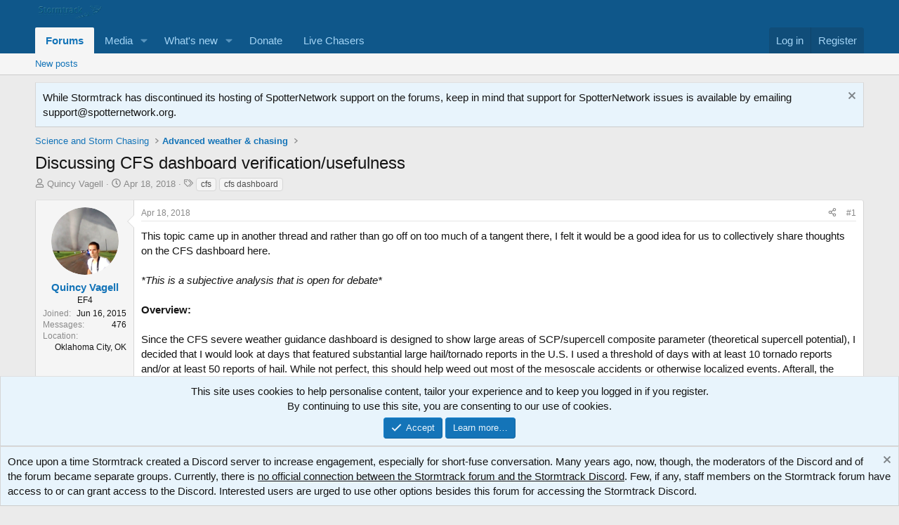

--- FILE ---
content_type: text/html; charset=utf-8
request_url: https://stormtrack.org/threads/discussing-cfs-dashboard-verification-usefulness.30119/
body_size: 21104
content:
<!DOCTYPE html>
<html id="XF" lang="en-US" dir="LTR"
	data-xf="2.3"
	data-app="public"
	
	
	data-template="thread_view"
	data-container-key="node-10"
	data-content-key="thread-30119"
	data-logged-in="false"
	data-cookie-prefix="xf_"
	data-csrf="1769244047,d95a9791d871179f93a59999180c5077"
	class="has-no-js template-thread_view"
	>
<head>
	
	
	

	<meta charset="utf-8" />
	<title>Discussing CFS dashboard verification/usefulness | Stormtrack</title>
	<link rel="manifest" href="/webmanifest.php">

	<meta http-equiv="X-UA-Compatible" content="IE=Edge" />
	<meta name="viewport" content="width=device-width, initial-scale=1, viewport-fit=cover">

	
		<meta name="theme-color" content="#0f578a" />
	

	<meta name="apple-mobile-web-app-title" content="Stormtrack">
	

	
		
		<meta name="description" content="This topic came up in another thread and rather than go off on too much of a tangent there, I felt it would be a good idea for us to collectively share..." />
		<meta property="og:description" content="This topic came up in another thread and rather than go off on too much of a tangent there, I felt it would be a good idea for us to collectively share thoughts on the CFS dashboard here.

*This is a subjective analysis that is open for debate*

Overview:

Since the CFS severe weather guidance..." />
		<meta property="twitter:description" content="This topic came up in another thread and rather than go off on too much of a tangent there, I felt it would be a good idea for us to collectively share thoughts on the CFS dashboard here.

*This..." />
	
	
		<meta property="og:url" content="https://stormtrack.org/threads/discussing-cfs-dashboard-verification-usefulness.30119/" />
	
		<link rel="canonical" href="https://stormtrack.org/threads/discussing-cfs-dashboard-verification-usefulness.30119/" />
	

	
		
	
	
	<meta property="og:site_name" content="Stormtrack" />


	
	
		
	
	
	<meta property="og:type" content="website" />


	
	
		
	
	
	
		<meta property="og:title" content="Discussing CFS dashboard verification/usefulness" />
		<meta property="twitter:title" content="Discussing CFS dashboard verification/usefulness" />
	


	
	
	
	

	
	
	
	

	<link rel="stylesheet" href="/css.php?css=public%3Anormalize.css%2Cpublic%3Afa.css%2Cpublic%3Acore.less%2Cpublic%3Aapp.less&amp;s=1&amp;l=1&amp;d=1769181504&amp;k=6ce364aee5106eaededdd67516737a0ce670a54f" />

	<link rel="stylesheet" href="/css.php?css=public%3Acarousel.less&amp;s=1&amp;l=1&amp;d=1769181504&amp;k=69786b5f921fe9a690b00fdde1d520cf8675ea43" />
<link rel="stylesheet" href="/css.php?css=public%3Alightbox.less&amp;s=1&amp;l=1&amp;d=1769181504&amp;k=cefe23425a5b7d60289e266882d82a8c4b61761c" />
<link rel="stylesheet" href="/css.php?css=public%3Amessage.less&amp;s=1&amp;l=1&amp;d=1769181504&amp;k=24982d8407933b8013ed138fe21eaebdd7b0a4c4" />
<link rel="stylesheet" href="/css.php?css=public%3Anotices.less&amp;s=1&amp;l=1&amp;d=1769181504&amp;k=518b87b5d4ce14e0f7e276a1970d0c60288f88a1" />
<link rel="stylesheet" href="/css.php?css=public%3Ashare_controls.less&amp;s=1&amp;l=1&amp;d=1769181504&amp;k=1da23bddc266163986a7b875084529f118414dbc" />
<link rel="stylesheet" href="/css.php?css=public%3Astructured_list.less&amp;s=1&amp;l=1&amp;d=1769181504&amp;k=8f86f0deabf4e696d902f2b32551f65c30984a22" />
<link rel="stylesheet" href="/css.php?css=public%3Ath_uix_staffPost.less&amp;s=1&amp;l=1&amp;d=1769181504&amp;k=a8b1e329ff2cf7938143af9554a37593b7ff0127" />
<link rel="stylesheet" href="/css.php?css=public%3Ath_uix_threadStarterPost.less&amp;s=1&amp;l=1&amp;d=1769181504&amp;k=fc1af785376368e5e3dee246acfef742cc273f64" />
<link rel="stylesheet" href="/css.php?css=public%3Aextra.less&amp;s=1&amp;l=1&amp;d=1769181504&amp;k=26c299bf9486c5f12d4016b0f21ec6270f481139" />


	
		<script src="/js/xf/preamble.min.js?_v=41faf11b"></script>
	

	
	<script src="/js/vendor/vendor-compiled.js?_v=41faf11b" defer></script>
	<script src="/js/xf/core-compiled.js?_v=41faf11b" defer></script>

	<script>
		XF.ready(() =>
		{
			XF.extendObject(true, XF.config, {
				// 
				userId: 0,
				enablePush: true,
				pushAppServerKey: 'BKwovIGs61qwoFQarNFwfQLRU2mtLWPDgFddtnihpWLXTfwDDBoh1+4RsA91R6CR+xJDyqUsLq1yJjCtyMIlbLU=',
				url: {
					fullBase: 'https://stormtrack.org/',
					basePath: '/',
					css: '/css.php?css=__SENTINEL__&s=1&l=1&d=1769181504',
					js: '/js/__SENTINEL__?_v=41faf11b',
					icon: '/data/local/icons/__VARIANT__.svg?v=1769181542#__NAME__',
					iconInline: '/styles/fa/__VARIANT__/__NAME__.svg?v=5.15.3',
					keepAlive: '/login/keep-alive'
				},
				cookie: {
					path: '/',
					domain: '',
					prefix: 'xf_',
					secure: true,
					consentMode: 'simple',
					consented: ["optional","_third_party"]
				},
				cacheKey: 'f3ed7234243583f554e27d349fe769c5',
				csrf: '1769244047,d95a9791d871179f93a59999180c5077',
				js: {"\/js\/xf\/lightbox-compiled.js?_v=41faf11b":true,"\/js\/xf\/carousel-compiled.js?_v=41faf11b":true,"\/js\/xf\/carousel.min.js?_v=41faf11b":true},
				fullJs: false,
				css: {"public:carousel.less":true,"public:lightbox.less":true,"public:message.less":true,"public:notices.less":true,"public:share_controls.less":true,"public:structured_list.less":true,"public:th_uix_staffPost.less":true,"public:th_uix_threadStarterPost.less":true,"public:extra.less":true},
				time: {
					now: 1769244047,
					today: 1769234400,
					todayDow: 6,
					tomorrow: 1769320800,
					yesterday: 1769148000,
					week: 1768716000,
					month: 1767247200,
					year: 1767247200
				},
				style: {
					light: '',
					dark: '',
					defaultColorScheme: 'light'
				},
				borderSizeFeature: '3px',
				fontAwesomeWeight: 'r',
				enableRtnProtect: true,
				
				enableFormSubmitSticky: true,
				imageOptimization: '0',
				imageOptimizationQuality: 0.85,
				uploadMaxFilesize: 268435456,
				uploadMaxWidth: 1920,
				uploadMaxHeight: 1080,
				allowedVideoExtensions: ["m4v","mov","mp4","mp4v","mpeg","mpg","ogv","webm"],
				allowedAudioExtensions: ["mp3","opus","ogg","wav"],
				shortcodeToEmoji: true,
				visitorCounts: {
					conversations_unread: '0',
					alerts_unviewed: '0',
					total_unread: '0',
					title_count: false,
					icon_indicator: true
				},
				jsMt: {"xf\/action.js":"0c85ba12","xf\/embed.js":"b3c3962e","xf\/form.js":"b3c3962e","xf\/structure.js":"e952eaaa","xf\/tooltip.js":"b3c3962e"},
				jsState: {},
				publicMetadataLogoUrl: '',
				publicPushBadgeUrl: 'https://stormtrack.org/styles/default/xenforo/bell.png'
			})

			XF.extendObject(XF.phrases, {
				// 
				date_x_at_time_y:     "{date} at {time}",
				day_x_at_time_y:      "{day} at {time}",
				yesterday_at_x:       "Yesterday at {time}",
				x_minutes_ago:        "{minutes} minutes ago",
				one_minute_ago:       "1 minute ago",
				a_moment_ago:         "A moment ago",
				today_at_x:           "Today at {time}",
				in_a_moment:          "In a moment",
				in_a_minute:          "In a minute",
				in_x_minutes:         "In {minutes} minutes",
				later_today_at_x:     "Later today at {time}",
				tomorrow_at_x:        "Tomorrow at {time}",
				short_date_x_minutes: "{minutes}m",
				short_date_x_hours:   "{hours}h",
				short_date_x_days:    "{days}d",

				day0: "Sunday",
				day1: "Monday",
				day2: "Tuesday",
				day3: "Wednesday",
				day4: "Thursday",
				day5: "Friday",
				day6: "Saturday",

				dayShort0: "Sun",
				dayShort1: "Mon",
				dayShort2: "Tue",
				dayShort3: "Wed",
				dayShort4: "Thu",
				dayShort5: "Fri",
				dayShort6: "Sat",

				month0: "January",
				month1: "February",
				month2: "March",
				month3: "April",
				month4: "May",
				month5: "June",
				month6: "July",
				month7: "August",
				month8: "September",
				month9: "October",
				month10: "November",
				month11: "December",

				active_user_changed_reload_page: "The active user has changed. Reload the page for the latest version.",
				server_did_not_respond_in_time_try_again: "The server did not respond in time. Please try again.",
				oops_we_ran_into_some_problems: "Oops! We ran into some problems.",
				oops_we_ran_into_some_problems_more_details_console: "Oops! We ran into some problems. Please try again later. More error details may be in the browser console.",
				file_too_large_to_upload: "The file is too large to be uploaded.",
				uploaded_file_is_too_large_for_server_to_process: "The uploaded file is too large for the server to process.",
				files_being_uploaded_are_you_sure: "Files are still being uploaded. Are you sure you want to submit this form?",
				attach: "Attach files",
				rich_text_box: "Rich text box",
				close: "Close",
				link_copied_to_clipboard: "Link copied to clipboard.",
				text_copied_to_clipboard: "Text copied to clipboard.",
				loading: "Loading…",
				you_have_exceeded_maximum_number_of_selectable_items: "You have exceeded the maximum number of selectable items.",

				processing: "Processing",
				'processing...': "Processing…",

				showing_x_of_y_items: "Showing {count} of {total} items",
				showing_all_items: "Showing all items",
				no_items_to_display: "No items to display",

				number_button_up: "Increase",
				number_button_down: "Decrease",

				push_enable_notification_title: "Push notifications enabled successfully at Stormtrack",
				push_enable_notification_body: "Thank you for enabling push notifications!",

				pull_down_to_refresh: "Pull down to refresh",
				release_to_refresh: "Release to refresh",
				refreshing: "Refreshing…"
			})
		})
	</script>

	<script src="/js/xf/lightbox-compiled.js?_v=41faf11b" defer></script>
<script src="/js/xf/carousel-compiled.js?_v=41faf11b" defer></script>
<script src="/js/xf/carousel.min.js?_v=41faf11b" defer></script>
<script>
XF.ready(() =>
{

		XF.extendObject(XF.phrases, {
			next_slide: "Next slide",
			previous_slide: "Previous slide",
			go_to_slide_x: "Go to slide #%d"
		});
	
})
</script>



	

	
	<script async src="https://www.googletagmanager.com/gtag/js?id=UA-60006390-1"></script>
	<script>
		window.dataLayer = window.dataLayer || [];
		function gtag(){dataLayer.push(arguments);}
		gtag('js', new Date());
		gtag('config', 'UA-60006390-1', {
			// 
			
			
				'anonymize_ip': true,
			
		});
	</script>

<script defer src="https://cloudmetrics.xenforo.com/js/essential.js" data-website-id="2020984403982703"></script>
</head>
<body data-template="thread_view">

<div class="p-pageWrapper" id="top">

	

	<header class="p-header" id="header">
		<div class="p-header-inner">
			<div class="p-header-content">
				<div class="p-header-logo p-header-logo--image">
					<a href="https://stormtrack.org">
						

	

	
		
		

		
	

	

	<picture data-variations="{&quot;default&quot;:{&quot;1&quot;:&quot;\/stormtrack\/media\/stormtrack_logo_white_150.png&quot;,&quot;2&quot;:null}}">
		
		
		

		

		<img src="/stormtrack/media/stormtrack_logo_white_150.png"  width="100" height="36" alt="Stormtrack"  />
	</picture>


					</a>
				</div>

				
			</div>
		</div>
	</header>

	
	

	
		<div class="p-navSticky p-navSticky--primary" data-xf-init="sticky-header">
			
		<nav class="p-nav">
			<div class="p-nav-inner">
				<button type="button" class="button button--plain p-nav-menuTrigger" data-xf-click="off-canvas" data-menu=".js-headerOffCanvasMenu" tabindex="0" aria-label="Menu"><span class="button-text">
					<i aria-hidden="true"></i>
				</span></button>

				<div class="p-nav-smallLogo">
					<a href="https://stormtrack.org">
						

	

	
		
		

		
	

	

	<picture data-variations="{&quot;default&quot;:{&quot;1&quot;:&quot;\/stormtrack\/media\/stormtrack_logo_white_150.png&quot;,&quot;2&quot;:null}}">
		
		
		

		

		<img src="/stormtrack/media/stormtrack_logo_white_150.png"  width="100" height="36" alt="Stormtrack"  />
	</picture>


					</a>
				</div>

				<div class="p-nav-scroller hScroller" data-xf-init="h-scroller" data-auto-scroll=".p-navEl.is-selected">
					<div class="hScroller-scroll">
						<ul class="p-nav-list js-offCanvasNavSource">
							
								<li>
									
	<div class="p-navEl is-selected" data-has-children="true">
	

		
	
	<a href="/"
	class="p-navEl-link p-navEl-link--splitMenu "
	
	
	data-nav-id="forums">Forums</a>


		<a data-xf-key="1"
			data-xf-click="menu"
			data-menu-pos-ref="< .p-navEl"
			class="p-navEl-splitTrigger"
			role="button"
			tabindex="0"
			aria-label="Toggle expanded"
			aria-expanded="false"
			aria-haspopup="true"></a>

		
	
		<div class="menu menu--structural" data-menu="menu" aria-hidden="true">
			<div class="menu-content">
				
					
	
	
	<a href="/whats-new/posts/"
	class="menu-linkRow u-indentDepth0 js-offCanvasCopy "
	
	
	data-nav-id="newPosts">New posts</a>

	

				
			</div>
		</div>
	
	</div>

								</li>
							
								<li>
									
	<div class="p-navEl " data-has-children="true">
	

		
	
	<a href="/media/"
	class="p-navEl-link p-navEl-link--splitMenu "
	
	
	data-nav-id="xfmg">Media</a>


		<a data-xf-key="2"
			data-xf-click="menu"
			data-menu-pos-ref="< .p-navEl"
			class="p-navEl-splitTrigger"
			role="button"
			tabindex="0"
			aria-label="Toggle expanded"
			aria-expanded="false"
			aria-haspopup="true"></a>

		
	
		<div class="menu menu--structural" data-menu="menu" aria-hidden="true">
			<div class="menu-content">
				
					
	
	
	<a href="/whats-new/media/"
	class="menu-linkRow u-indentDepth0 js-offCanvasCopy "
	 rel="nofollow"
	
	data-nav-id="xfmgNewMedia">New media</a>

	

				
					
	
	
	<a href="/whats-new/media-comments/"
	class="menu-linkRow u-indentDepth0 js-offCanvasCopy "
	 rel="nofollow"
	
	data-nav-id="xfmgNewComments">New comments</a>

	

				
			</div>
		</div>
	
	</div>

								</li>
							
								<li>
									
	<div class="p-navEl " data-has-children="true">
	

		
	
	<a href="/whats-new/"
	class="p-navEl-link p-navEl-link--splitMenu "
	
	
	data-nav-id="whatsNew">What's new</a>


		<a data-xf-key="3"
			data-xf-click="menu"
			data-menu-pos-ref="< .p-navEl"
			class="p-navEl-splitTrigger"
			role="button"
			tabindex="0"
			aria-label="Toggle expanded"
			aria-expanded="false"
			aria-haspopup="true"></a>

		
	
		<div class="menu menu--structural" data-menu="menu" aria-hidden="true">
			<div class="menu-content">
				
					
	
	
	<a href="/featured/"
	class="menu-linkRow u-indentDepth0 js-offCanvasCopy "
	
	
	data-nav-id="featured">Featured content</a>

	

				
					
	
	
	<a href="/whats-new/posts/"
	class="menu-linkRow u-indentDepth0 js-offCanvasCopy "
	 rel="nofollow"
	
	data-nav-id="whatsNewPosts">New posts</a>

	

				
					
	
	
	<a href="/whats-new/media/"
	class="menu-linkRow u-indentDepth0 js-offCanvasCopy "
	 rel="nofollow"
	
	data-nav-id="xfmgWhatsNewNewMedia">New media</a>

	

				
					
	
	
	<a href="/whats-new/media-comments/"
	class="menu-linkRow u-indentDepth0 js-offCanvasCopy "
	 rel="nofollow"
	
	data-nav-id="xfmgWhatsNewMediaComments">New media comments</a>

	

				
					
	
	
	<a href="/whats-new/latest-activity"
	class="menu-linkRow u-indentDepth0 js-offCanvasCopy "
	 rel="nofollow"
	
	data-nav-id="latestActivity">Latest activity</a>

	

				
			</div>
		</div>
	
	</div>

								</li>
							
								<li>
									
	<div class="p-navEl " >
	

		
	
	<a href="/donate/"
	class="p-navEl-link "
	
	data-xf-key="4"
	data-nav-id="th_donate">Donate</a>


		

		
	
	</div>

								</li>
							
								<li>
									
	<div class="p-navEl " >
	

		
	
	<a href="https://stormtrack.org/livechasers/"
	class="p-navEl-link "
	
	data-xf-key="5"
	data-nav-id="LiveChasers">Live Chasers</a>


		

		
	
	</div>

								</li>
							
						</ul>
					</div>
				</div>

				<div class="p-nav-opposite">
					<div class="p-navgroup p-account p-navgroup--guest">
						
							<a href="/login/" class="p-navgroup-link p-navgroup-link--textual p-navgroup-link--logIn"
								data-xf-click="overlay" data-follow-redirects="on">
								<span class="p-navgroup-linkText">Log in</span>
							</a>
							
								<a href="/register/" class="p-navgroup-link p-navgroup-link--textual p-navgroup-link--register"
									data-xf-click="overlay" data-follow-redirects="on">
									<span class="p-navgroup-linkText">Register</span>
								</a>
							
						
					</div>

					<div class="p-navgroup p-discovery p-discovery--noSearch">
						<a href="/whats-new/"
							class="p-navgroup-link p-navgroup-link--iconic p-navgroup-link--whatsnew"
							aria-label="What&#039;s new"
							title="What&#039;s new">
							<i aria-hidden="true"></i>
							<span class="p-navgroup-linkText">What's new</span>
						</a>

						
					</div>
				</div>
			</div>
		</nav>
	
		</div>
		
		
			<div class="p-sectionLinks">
				<div class="p-sectionLinks-inner hScroller" data-xf-init="h-scroller">
					<div class="hScroller-scroll">
						<ul class="p-sectionLinks-list">
							
								<li>
									
	<div class="p-navEl " >
	

		
	
	<a href="/whats-new/posts/"
	class="p-navEl-link "
	
	data-xf-key="alt+1"
	data-nav-id="newPosts">New posts</a>


		

		
	
	</div>

								</li>
							
						</ul>
					</div>
				</div>
			</div>
			
	
		

	<div class="offCanvasMenu offCanvasMenu--nav js-headerOffCanvasMenu" data-menu="menu" aria-hidden="true" data-ocm-builder="navigation">
		<div class="offCanvasMenu-backdrop" data-menu-close="true"></div>
		<div class="offCanvasMenu-content">
			<div class="offCanvasMenu-header">
				Menu
				<a class="offCanvasMenu-closer" data-menu-close="true" role="button" tabindex="0" aria-label="Close"></a>
			</div>
			
				<div class="p-offCanvasRegisterLink">
					<div class="offCanvasMenu-linkHolder">
						<a href="/login/" class="offCanvasMenu-link" data-xf-click="overlay" data-menu-close="true">
							Log in
						</a>
					</div>
					<hr class="offCanvasMenu-separator" />
					
						<div class="offCanvasMenu-linkHolder">
							<a href="/register/" class="offCanvasMenu-link" data-xf-click="overlay" data-menu-close="true">
								Register
							</a>
						</div>
						<hr class="offCanvasMenu-separator" />
					
				</div>
			
			<div class="js-offCanvasNavTarget"></div>
			<div class="offCanvasMenu-installBanner js-installPromptContainer" style="display: none;" data-xf-init="install-prompt">
				<div class="offCanvasMenu-installBanner-header">Install the app</div>
				<button type="button" class="button js-installPromptButton"><span class="button-text">Install</span></button>
				<template class="js-installTemplateIOS">
					<div class="js-installTemplateContent">
						<div class="overlay-title">How to install the app on iOS</div>
						<div class="block-body">
							<div class="block-row">
								<p>
									Follow along with the video below to see how to install our site as a web app on your home screen.
								</p>
								<p style="text-align: center">
									<video src="/styles/default/xenforo/add_to_home.mp4"
										width="280" height="480" autoplay loop muted playsinline></video>
								</p>
								<p>
									<small><strong>Note:</strong> This feature may not be available in some browsers.</small>
								</p>
							</div>
						</div>
					</div>
				</template>
			</div>
		</div>
	</div>

	<div class="p-body">
		<div class="p-body-inner">
			<!--XF:EXTRA_OUTPUT-->

			

			
				
	
		
		
			
	

	
	

	

		

		<ul class="notices notices--scrolling  js-notices"
			data-xf-init="notices"
			data-type="scrolling"
			data-scroll-interval="6">

			
				
	<li class="notice js-notice notice--primary"
		data-notice-id="27"
		data-delay-duration="0"
		data-display-duration="0"
		data-auto-dismiss="1"
		data-visibility="">

		
		<div class="notice-content">
			
				<a href="/account/dismiss-notice?notice_id=27" class="notice-dismiss js-noticeDismiss" data-xf-init="tooltip" title="Dismiss notice"></a>
			
			While Stormtrack has discontinued its hosting of SpotterNetwork support on the forums, keep in mind that support for SpotterNetwork issues is available by emailing <a href="/cdn-cgi/l/email-protection" class="__cf_email__" data-cfemail="81f2f4f1f1eef3f5c1f2f1eef5f5e4f3efe4f5f6eef3eaafeef3e6">[email&#160;protected]</a>.
		</div>
	</li>

			
		</ul>
	

			

			
			
	
		<ul class="p-breadcrumbs "
			itemscope itemtype="https://schema.org/BreadcrumbList">
			
				

				
				

				

				
				
					
					
	<li itemprop="itemListElement" itemscope itemtype="https://schema.org/ListItem">
		<a href="/#science-and-storm-chasing.63" itemprop="item">
			<span itemprop="name">Science and Storm Chasing</span>
		</a>
		<meta itemprop="position" content="1" />
	</li>

				
					
					
	<li itemprop="itemListElement" itemscope itemtype="https://schema.org/ListItem">
		<a href="/forums/advanced-weather-chasing.10/" itemprop="item">
			<span itemprop="name">Advanced weather &amp; chasing</span>
		</a>
		<meta itemprop="position" content="2" />
	</li>

				
			
		</ul>
	

			

			
	<noscript class="js-jsWarning"><div class="blockMessage blockMessage--important blockMessage--iconic u-noJsOnly">JavaScript is disabled. For a better experience, please enable JavaScript in your browser before proceeding.</div></noscript>

			
	<div class="blockMessage blockMessage--important blockMessage--iconic js-browserWarning" style="display: none">You are using an out of date browser. It  may not display this or other websites correctly.<br />You should upgrade or use an <a href="https://www.google.com/chrome/" target="_blank" rel="noopener">alternative browser</a>.</div>


			
				
	<div class="p-body-header">

					
						
							<div class="p-title ">
								
									
										<h1 class="p-title-value">Discussing CFS dashboard verification/usefulness</h1>
									
									
								
							</div>
						

						
							<div class="p-description">
	<ul class="listInline listInline--bullet">
		<li>
			<i class="fa--xf far fa-user "><svg xmlns="http://www.w3.org/2000/svg" role="img" ><title>Thread starter</title><use href="/data/local/icons/regular.svg?v=1769181542#user"></use></svg></i>
			<span class="u-srOnly">Thread starter</span>

			<a href="/members/quincy-vagell.4295/" class="username  u-concealed" dir="auto" data-user-id="4295" data-xf-init="member-tooltip">Quincy Vagell</a>
		</li>
		<li>
			<i class="fa--xf far fa-clock "><svg xmlns="http://www.w3.org/2000/svg" role="img" ><title>Start date</title><use href="/data/local/icons/regular.svg?v=1769181542#clock"></use></svg></i>
			<span class="u-srOnly">Start date</span>

			<a href="/threads/discussing-cfs-dashboard-verification-usefulness.30119/" class="u-concealed"><time  class="u-dt" dir="auto" datetime="2018-04-18T17:14:15-0500" data-timestamp="1524089655" data-date="Apr 18, 2018" data-time="5:14 PM" data-short="Apr &#039;18" title="Apr 18, 2018 at 5:14 PM">Apr 18, 2018</time></a>
		</li>
		
		
			<li>
				

	

	<dl class="tagList tagList--thread-30119 ">
		<dt>
			
				
		<i class="fa--xf far fa-tags "><svg xmlns="http://www.w3.org/2000/svg" role="img" ><title>Tags</title><use href="/data/local/icons/regular.svg?v=1769181542#tags"></use></svg></i>
		<span class="u-srOnly">Tags</span>
	
			
		</dt>
		<dd>
			<span class="js-tagList">
				
					
						<a href="/tags/cfs/" class="tagItem tagItem--tag_cfs" dir="auto">
							cfs
						</a>
					
						<a href="/tags/cfs-dashboard/" class="tagItem tagItem--tag_cfs-dashboard" dir="auto">
							cfs dashboard
						</a>
					
				
			</span>
		</dd>
	</dl>


			</li>
		
	</ul>
</div>
						
					
				</div>
			

			<div class="p-body-main  ">
				
				<div class="p-body-contentCol"></div>
				

				

				<div class="p-body-content">
					
					<div class="p-body-pageContent">










	
	
	
		
	
	
	


	
	
	
		
	
	
	


	
	
		
	
	
	


	
	



	












	

	
		
	



















<div class="block block--messages" data-xf-init="" data-type="post" data-href="/inline-mod/" data-search-target="*">

	<span class="u-anchorTarget" id="posts"></span>

	
		
	

	

	<div class="block-outer"></div>

	

	
		
	<div class="block-outer js-threadStatusField"></div>

	

	<div class="block-container lbContainer"
		data-xf-init="lightbox select-to-quote"
		data-message-selector=".js-post"
		data-lb-id="thread-30119"
		data-lb-universal="1">

		<div class="block-body js-replyNewMessageContainer">
			
				

					

					
						

	
	


	


	

	
	<article class="message    message-threadStarterPost message--post js-post js-inlineModContainer  "
		data-author="Quincy Vagell"
		data-content="post-353056"
		id="js-post-353056"
		>

		

		<span class="u-anchorTarget" id="post-353056"></span>

		
			<div class="message-inner">
				
					<div class="message-cell message-cell--user">
						

	<section class="message-user"
		
		
		>

		

		<div class="message-avatar ">
			<div class="message-avatar-wrapper">
				<a href="/members/quincy-vagell.4295/" class="avatar avatar--m" data-user-id="4295" data-xf-init="member-tooltip">
			<img src="/data/avatars/m/4/4295.jpg?1520115503" srcset="/data/avatars/l/4/4295.jpg?1520115503 2x" alt="Quincy Vagell" class="avatar-u4295-m" width="96" height="96" loading="lazy" /> 
		</a>
				
			</div>
		</div>
		<div class="message-userDetails">
			<h4 class="message-name"><a href="/members/quincy-vagell.4295/" class="username " dir="auto" data-user-id="4295" data-xf-init="member-tooltip">Quincy Vagell</a></h4>
			<h5 class="userTitle message-userTitle" dir="auto">EF4</h5>
			
		</div>
		
			
			
				<div class="message-userExtras">
				
					
						<dl class="pairs pairs--justified">
							<dt>Joined</dt>
							<dd>Jun 16, 2015</dd>
						</dl>
					
					
						<dl class="pairs pairs--justified">
							<dt>Messages</dt>
							<dd>476</dd>
						</dl>
					
					
					
					
					
					
						<dl class="pairs pairs--justified">
							<dt>Location</dt>
							<dd>
								
									<a href="/misc/location-info?location=Oklahoma+City%2C+OK" rel="nofollow noreferrer" target="_blank" class="u-concealed">Oklahoma City, OK</a>
								
							</dd>
						</dl>
					
					
					
						

	

						
					
				
				</div>
			
		
		<span class="message-userArrow"></span>
	</section>

					</div>
				

				
					<div class="message-cell message-cell--main">
					
						<div class="message-main js-quickEditTarget">

							
								

	

	<header class="message-attribution message-attribution--split">
		<ul class="message-attribution-main listInline ">
			
			
			<li class="u-concealed">
				<a href="/threads/discussing-cfs-dashboard-verification-usefulness.30119/post-353056" rel="nofollow" >
					<time  class="u-dt" dir="auto" datetime="2018-04-18T17:14:15-0500" data-timestamp="1524089655" data-date="Apr 18, 2018" data-time="5:14 PM" data-short="Apr &#039;18" title="Apr 18, 2018 at 5:14 PM">Apr 18, 2018</time>
				</a>
			</li>
			
		</ul>

		<ul class="message-attribution-opposite message-attribution-opposite--list ">
			
			<li>
				<a href="/threads/discussing-cfs-dashboard-verification-usefulness.30119/post-353056"
					class="message-attribution-gadget"
					data-xf-init="share-tooltip"
					data-href="/posts/353056/share"
					aria-label="Share"
					rel="nofollow">
					<i class="fa--xf far fa-share-alt "><svg xmlns="http://www.w3.org/2000/svg" role="img" aria-hidden="true" ><use href="/data/local/icons/regular.svg?v=1769181542#share-alt"></use></svg></i>
				</a>
			</li>
			
				<li class="u-hidden js-embedCopy">
					
	<a href="javascript:"
		data-xf-init="copy-to-clipboard"
		data-copy-text="&lt;div class=&quot;js-xf-embed&quot; data-url=&quot;https://stormtrack.org&quot; data-content=&quot;post-353056&quot;&gt;&lt;/div&gt;&lt;script defer src=&quot;https://stormtrack.org/js/xf/external_embed.js?_v=41faf11b&quot;&gt;&lt;/script&gt;"
		data-success="Embed code HTML copied to clipboard."
		class="">
		<i class="fa--xf far fa-code "><svg xmlns="http://www.w3.org/2000/svg" role="img" aria-hidden="true" ><use href="/data/local/icons/regular.svg?v=1769181542#code"></use></svg></i>
	</a>

				</li>
			
			
			
				<li>
					<a href="/threads/discussing-cfs-dashboard-verification-usefulness.30119/post-353056" rel="nofollow">
						#1
					</a>
				</li>
			
		</ul>
	</header>

							

							<div class="message-content js-messageContent">
							

								
									
	
	
	

								

								
									
	

	<div class="message-userContent lbContainer js-lbContainer "
		data-lb-id="post-353056"
		data-lb-caption-desc="Quincy Vagell &middot; Apr 18, 2018 at 5:14 PM">

		
			

	
		
	

		

		<article class="message-body js-selectToQuote">
			
				
			

			<div >
				
					<div class="bbWrapper">This topic came up in another thread and rather than go off on too much of a tangent there, I felt it would be a good idea for us to collectively share thoughts on the CFS dashboard here.<br />
<br />
<i>*This is a subjective analysis that is open for debate*</i><br />
<br />
<b>Overview:</b><br />
<br />
Since the CFS severe weather guidance dashboard is designed to show large areas of SCP/supercell composite parameter (theoretical supercell potential), I decided that I would look at days that featured substantial large hail/tornado reports in the U.S. I used a threshold of days with at least 10 tornado reports and/or at least 50 reports of hail. While not perfect, this should help weed out most of the mesoscale accidents or otherwise localized events. Afterall, the dashboard is used to show broad potential events. When I talk about active periods, I will assume that most of the days within that period met the 10 tor or 50 hail criteria. Since this criteria is subjective, I understand that others may have better ways of assessing the CFS dashboard. If so, please share them here! I also used &quot;eyeballing&quot; for verification, assuming that plots with solid blue color refer to quiet periods, while warmer colors and/or any colors with Xs refer to active periods. <i>Days that met the threshold of either 10+ tornado reports or 50+ hail reports are highlighted in red in the graphics below.</i><br />
<br />
<i>It should also be noted that some false flags with the guidance become more likely from mid-May through June, as stronger boundary layer heating only necessitates modest shear in order to throw SCP values over 1.</i><br />
<br />
The first thing I noticed is that the dashboard seems to have better skill with identifying higher-end early season events (April). This is probably due to the fact that there are less false flag signals, as a system that is going to produce an outbreak early in the season is going to need instability well above seasonal averages to perform well above climatology for a large-scale event.<br />
<br />
I have three saved runs of the dashboard (5/13/2016, 4/29/2017, 5/12/2017). The latest 4/18/2018 run gives some backward visibility to see how the suite is performing this year and even those runs mentioned do give some hints as to how prior runs leading up to those days performed.<br />
<br />
Before I get into specific events and periods of interest, right off the bat, I noticed that overall, there is virtually no skill beyond day 21 and only occasional skill beyond day 14, as a forecast with climatology will probably verify better than the CFS dashboard in the long-range. For this reason, I will not focus much on events that were 2 to 3 or more weeks out.<br />
<br />
<script data-cfasync="false" src="/cdn-cgi/scripts/5c5dd728/cloudflare-static/email-decode.min.js"></script><script class="js-extraPhrases" type="application/json">
			{
				"lightbox_close": "Close",
				"lightbox_next": "Next",
				"lightbox_previous": "Previous",
				"lightbox_error": "The requested content cannot be loaded. Please try again later.",
				"lightbox_start_slideshow": "Start slideshow",
				"lightbox_stop_slideshow": "Stop slideshow",
				"lightbox_full_screen": "Full screen",
				"lightbox_thumbnails": "Thumbnails",
				"lightbox_download": "Download",
				"lightbox_share": "Share",
				"lightbox_zoom": "Zoom",
				"lightbox_new_window": "New window",
				"lightbox_toggle_sidebar": "Toggle sidebar"
			}
			</script>
		
		
	


	<div class="bbImageWrapper  js-lbImage" title="33586_a1d831ca1908deb583c1e533b7faf93d.gif"
		data-src="/proxy.php?image=https%3A%2F%2Fst-attach.s3.amazonaws.com%2F2018%2F04%2F33586_a1d831ca1908deb583c1e533b7faf93d.gif&amp;hash=852cc3cdce36ac91951f790431891c70" data-lb-sidebar-href="" data-lb-caption-extra-html="" data-single-image="1">
		<img src="/proxy.php?image=https%3A%2F%2Fst-attach.s3.amazonaws.com%2F2018%2F04%2F33586_a1d831ca1908deb583c1e533b7faf93d.gif&amp;hash=852cc3cdce36ac91951f790431891c70"
			data-url="https://st-attach.s3.amazonaws.com/2018/04/33586_a1d831ca1908deb583c1e533b7faf93d.gif"
			class="bbImage"
			data-zoom-target="1"
			style=""
			alt="33586_a1d831ca1908deb583c1e533b7faf93d.gif"
			title=""
			width="" height="" loading="lazy" />
	</div> <br />
2016<br />
<br />
The period from 5/21 to 5/29 met the 10 tor/50 hail criteria in 7/9 days and chasers know that every day in that period featured chaseworthy setups. Looking at the CFS, it began to show a signal for the period (using 5/25 as the mean point) by May 1st, which was 24 days in advance. There weren&#039;t really any &quot;bad&quot; runs that lost the idea of a busy stretch. The caveat here is that late May is very close to the seasonal peak for severe weather, so while 24 days of lead time appears to be impressive, take that with a grain of salt.<br />
<br />
There were mixed results for a quiet period preceding this stretch, from 5/18 to 5/20. The CFS waffled back and forth from 1-2 weeks out, which leads me to go back to the climatology argument and argue that the dashboard may not be as effective during peak season, as it is earlier in the year.<br />
<br />
For the 5/1 to 5/9 dry spell, the dashboard locked into this by 4/29, which was roughly a weeks worth of lead time. As early as 4/25, the dashboard showed that the early part of that period would perform below climatology, so again, around or slightly more than a week of lead time.<br />
<br />
There was an active stretch in late April 2016 that didn&#039;t consistently meet my criteria, but just eyeballing the dashboard, it had about a weeks worth of lead time, but not much beyond that.<br />
<br />
Finally, there was a seasonally noteworthy downturn in severe activity from 5/30 to 6/12, but the d-17 run showed no skill whatsoever in highlighting this period. Since this is more than two weeks out and near the peak of the severe season, its not really a surprise that the CFS performed poorly here.<br />
<br />
<div class="bbImageWrapper  js-lbImage" title="33587_3819ee1361f0c6a2e11085cce0bab368.gif"
		data-src="/proxy.php?image=https%3A%2F%2Fst-attach.s3.amazonaws.com%2F2018%2F04%2F33587_3819ee1361f0c6a2e11085cce0bab368.gif&amp;hash=94e4a2a247496c06bde8b04a3f85a218" data-lb-sidebar-href="" data-lb-caption-extra-html="" data-single-image="1">
		<img src="/proxy.php?image=https%3A%2F%2Fst-attach.s3.amazonaws.com%2F2018%2F04%2F33587_3819ee1361f0c6a2e11085cce0bab368.gif&amp;hash=94e4a2a247496c06bde8b04a3f85a218"
			data-url="https://st-attach.s3.amazonaws.com/2018/04/33587_3819ee1361f0c6a2e11085cce0bab368.gif"
			class="bbImage"
			data-zoom-target="1"
			style=""
			alt="33587_3819ee1361f0c6a2e11085cce0bab368.gif"
			title=""
			width="" height="" loading="lazy" />
	</div> <br />
<div class="bbImageWrapper  js-lbImage" title="33588_22051e31d14cb0e9a4ef7e9ba9d4e202.gif"
		data-src="/proxy.php?image=https%3A%2F%2Fst-attach.s3.amazonaws.com%2F2018%2F04%2F33588_22051e31d14cb0e9a4ef7e9ba9d4e202.gif&amp;hash=9e9533c6e74291cebfc9b74eea16a9ba" data-lb-sidebar-href="" data-lb-caption-extra-html="" data-single-image="1">
		<img src="/proxy.php?image=https%3A%2F%2Fst-attach.s3.amazonaws.com%2F2018%2F04%2F33588_22051e31d14cb0e9a4ef7e9ba9d4e202.gif&amp;hash=9e9533c6e74291cebfc9b74eea16a9ba"
			data-url="https://st-attach.s3.amazonaws.com/2018/04/33588_22051e31d14cb0e9a4ef7e9ba9d4e202.gif"
			class="bbImage"
			data-zoom-target="1"
			style=""
			alt="33588_22051e31d14cb0e9a4ef7e9ba9d4e202.gif"
			title=""
			width="" height="" loading="lazy" />
	</div> <br />
2017<br />
<br />
The period from 4/28 to 4/30 met the 10 tor/50 hail criteria and had about 14 days of lead time with the dashboard, as the signal was fairly clear from 4/14 on.<br />
<br />
On the other hand, 5/10 featured a severe weather event over a broad portion of the Plains (not high-end though) and the CFS showed no skill pinpointing this event from 12 days out.<br />
<br />
The active period from 5/16 to 5/20 saw about 19 days of lead time, considering than two runs of the dashboard had &quot;bad runs&quot;. 17 out of 19 runs nailing down the period still seems impressive, although mid-May is moving close to the seasonal peak, so one could argue that the 19 day lead time is not as significant as it may seem.<br />
<br />
Another active period from 5/23 to 5/27 also saw 19 days of lead time, with just one &quot;bad run&quot; from the CFS.<br />
<br />
The quiet period from 5/12 to 5/15 is interesting, since the dashboard first started showing this with the 4/23 run and only had one bad run that lost the dry spell. That shows approximately 20 days of lead time and seems significant since mid-May climatology would argue against an extended stretch of limited severe activity.<br />
<br />
<div class="bbImageWrapper  js-lbImage" title="33589_56a7097c05ddb3c0bb4e630fed101a9a.gif"
		data-src="/proxy.php?image=https%3A%2F%2Fst-attach.s3.amazonaws.com%2F2018%2F04%2F33589_56a7097c05ddb3c0bb4e630fed101a9a.gif&amp;hash=36767b6d6f151ad4b8340736acf95fc8" data-lb-sidebar-href="" data-lb-caption-extra-html="" data-single-image="1">
		<img src="/proxy.php?image=https%3A%2F%2Fst-attach.s3.amazonaws.com%2F2018%2F04%2F33589_56a7097c05ddb3c0bb4e630fed101a9a.gif&amp;hash=36767b6d6f151ad4b8340736acf95fc8"
			data-url="https://st-attach.s3.amazonaws.com/2018/04/33589_56a7097c05ddb3c0bb4e630fed101a9a.gif"
			class="bbImage"
			data-zoom-target="1"
			style=""
			alt="33589_56a7097c05ddb3c0bb4e630fed101a9a.gif"
			title=""
			width="" height="" loading="lazy" />
	</div> <br />
2018<br />
<br />
For the 4/13 event, the CFS was locked in 12 days in advance, showing a strong signal starting on 4/1, while the suite started hinting at it as early as 3/27 (17 days out).<br />
<br />
Starting on 4/8, the dashboard showed that the current stretch we are in would be relatively quiet, so there&#039;s about 7-10 days of lead time there.<br />
<br />
Key take-aways from this subjective analysis of the CFS dashboard:<br />
<br />
<ul>
<li data-xf-list-type="ul">The CFS has virtually no skill beyond week 3 or 21+ days out</li>
<li data-xf-list-type="ul">The CFS skill from weeks 2-3 (14-21 days out) is variable, noting that climatology skews toward increased severe activity in mid to late spring, which questions the validity or importance of CFS &quot;verification&quot; this far out.</li>
<li data-xf-list-type="ul">While the CFS may occasionally zero in on events that are as far as ~3 weeks out, it is not uncommon for the model to flip flop back a few times before getting fully locked in.</li>
<li data-xf-list-type="ul">The CFS is generally very good a week (7 days out) and has shown some skill 1-2 weeks (7-14 days) out, especially early in the season.</li>
</ul>I did not give much analysis to winter events, since the thresholds for the dashboard are also subjective. At some point in the late winter/early spring (it does not seem consistent over the past few years) the threshold for CAPE in the algorithm increases from 500 J/kg to 1000 J/kg. This causes a large shift in the suite&#039;s output, which further complicates assessing verification. I also have a lack of saved dashboard runs from the winter, so I felt it would be best to not focus on them. (Plus I think most chasing prospects are focused on April/May/June than January/February/March.)<br />
<br />
<b>Live link for the latest run of the CFS dashboard:</b><br />
<a href="http://www.spc.noaa.gov/exper/CFS_Dashboard/" target="_blank" class="link link--external" data-proxy-href="/proxy.php?link=http%3A%2F%2Fwww.spc.noaa.gov%2Fexper%2FCFS_Dashboard%2F&amp;hash=9c9549b33d756c5cf6787029ae2a0db5" rel="nofollow ugc noopener">http://www.spc.noaa.gov/exper/CFS_Dashboard/</a></div>
				
			</div>

			<div class="js-selectToQuoteEnd">&nbsp;</div>
			
				
			
		</article>

		
			

	
		
	

		

		
	</div>

								

								
									
	

	

								

								
									
	

								

							
							</div>

							
								
	

	<footer class="message-footer">
		

		

		<div class="reactionsBar js-reactionsList is-active">
			
	
	
		<ul class="reactionSummary">
		
			<li><span class="reaction reaction--small reaction--1" data-reaction-id="1"><i aria-hidden="true"></i><img src="https://cdn.jsdelivr.net/joypixels/assets/8.0/png/unicode/64/1f44d.png" loading="lazy" width="64" height="64" class="reaction-image reaction-image--emoji js-reaction" alt="Like" title="Like" /></span></li>
		
		</ul>
	


<span class="u-srOnly">Reactions:</span>
<a class="reactionsBar-link" href="/posts/353056/reactions" data-xf-click="overlay" data-cache="false" rel="nofollow"><bdi>Shane Young</bdi> and <bdi>Taylor Wright</bdi></a>
		</div>

		<div class="js-historyTarget message-historyTarget toggleTarget" data-href="trigger-href"></div>
	</footer>

							
						</div>

					
					</div>
				
			</div>
		
	</article>

	
	

					

					

				

					

					
						

	
	

	



	

	
	<article class="message   message-staffPost  message--post js-post js-inlineModContainer  "
		data-author="Jeff Duda"
		data-content="post-353083"
		id="js-post-353083"
		itemscope itemtype="https://schema.org/Comment" itemid="https://stormtrack.org/posts/353083/">

		
			<meta itemprop="parentItem" itemscope itemid="https://stormtrack.org/threads/discussing-cfs-dashboard-verification-usefulness.30119/" />
			<meta itemprop="name" content="Post #2" />
		

		<span class="u-anchorTarget" id="post-353083"></span>

		
			<div class="message-inner">
				
					<div class="message-cell message-cell--user">
						

	<section class="message-user"
		itemprop="author"
		itemscope itemtype="https://schema.org/Person"
		itemid="https://stormtrack.org/members/jeff-duda.1111/">

		
			<meta itemprop="url" content="https://stormtrack.org/members/jeff-duda.1111/" />
		

		<div class="message-avatar ">
			<div class="message-avatar-wrapper">
				<a href="/members/jeff-duda.1111/" class="avatar avatar--m" data-user-id="1111" data-xf-init="member-tooltip">
			<img src="/data/avatars/m/1/1111.jpg?1585543139" srcset="/data/avatars/l/1/1111.jpg?1585543139 2x" alt="Jeff Duda" class="avatar-u1111-m" width="96" height="96" loading="lazy" itemprop="image" /> 
		</a>
				
			</div>
		</div>
		<div class="message-userDetails">
			<h4 class="message-name"><a href="/members/jeff-duda.1111/" class="username " dir="auto" data-user-id="1111" data-xf-init="member-tooltip"><span class="username--staff username--moderator username--admin" itemprop="name">Jeff Duda</span></a></h4>
			<h5 class="userTitle message-userTitle" dir="auto" itemprop="jobTitle">site owner, PhD</h5>
			<div class="userBanner userBanner--staff message-userBanner" dir="auto" itemprop="jobTitle"><span class="userBanner-before"></span><strong>Staff member</strong><span class="userBanner-after"></span></div>
<div class="userBanner userBanner userBanner--orange message-userBanner" itemprop="jobTitle"><span class="userBanner-before"></span><strong>Site owner</strong><span class="userBanner-after"></span></div>
<div class="userBanner userBanner userBanner--silver message-userBanner" itemprop="jobTitle"><span class="userBanner-before"></span><strong>Supporter</strong><span class="userBanner-after"></span></div>
		</div>
		
			
			
				<div class="message-userExtras">
				
					
						<dl class="pairs pairs--justified">
							<dt>Joined</dt>
							<dd>Oct 7, 2008</dd>
						</dl>
					
					
						<dl class="pairs pairs--justified">
							<dt>Messages</dt>
							<dd>3,836</dd>
						</dl>
					
					
					
					
					
					
						<dl class="pairs pairs--justified">
							<dt>Location</dt>
							<dd>
								
									<a href="/misc/location-info?location=Thornton%2C+CO" rel="nofollow noreferrer" target="_blank" class="u-concealed">Thornton, CO</a>
								
							</dd>
						</dl>
					
					
					
						

	

						
					
				
				</div>
			
		
		<span class="message-userArrow"></span>
	</section>

					</div>
				

				
					<div class="message-cell message-cell--main">
					
						<div class="message-main js-quickEditTarget">

							
								

	

	<header class="message-attribution message-attribution--split">
		<ul class="message-attribution-main listInline ">
			
			
			<li class="u-concealed">
				<a href="/threads/discussing-cfs-dashboard-verification-usefulness.30119/post-353083" rel="nofollow" itemprop="url">
					<time  class="u-dt" dir="auto" datetime="2018-04-20T11:57:25-0500" data-timestamp="1524243445" data-date="Apr 20, 2018" data-time="11:57 AM" data-short="Apr &#039;18" title="Apr 20, 2018 at 11:57 AM" itemprop="datePublished">Apr 20, 2018</time>
				</a>
			</li>
			
		</ul>

		<ul class="message-attribution-opposite message-attribution-opposite--list ">
			
			<li>
				<a href="/threads/discussing-cfs-dashboard-verification-usefulness.30119/post-353083"
					class="message-attribution-gadget"
					data-xf-init="share-tooltip"
					data-href="/posts/353083/share"
					aria-label="Share"
					rel="nofollow">
					<i class="fa--xf far fa-share-alt "><svg xmlns="http://www.w3.org/2000/svg" role="img" aria-hidden="true" ><use href="/data/local/icons/regular.svg?v=1769181542#share-alt"></use></svg></i>
				</a>
			</li>
			
				<li class="u-hidden js-embedCopy">
					
	<a href="javascript:"
		data-xf-init="copy-to-clipboard"
		data-copy-text="&lt;div class=&quot;js-xf-embed&quot; data-url=&quot;https://stormtrack.org&quot; data-content=&quot;post-353083&quot;&gt;&lt;/div&gt;&lt;script defer src=&quot;https://stormtrack.org/js/xf/external_embed.js?_v=41faf11b&quot;&gt;&lt;/script&gt;"
		data-success="Embed code HTML copied to clipboard."
		class="">
		<i class="fa--xf far fa-code "><svg xmlns="http://www.w3.org/2000/svg" role="img" aria-hidden="true" ><use href="/data/local/icons/regular.svg?v=1769181542#code"></use></svg></i>
	</a>

				</li>
			
			
			
				<li>
					<a href="/threads/discussing-cfs-dashboard-verification-usefulness.30119/post-353083" rel="nofollow">
						#2
					</a>
				</li>
			
		</ul>
	</header>

							

							<div class="message-content js-messageContent">
							

								
									
	
	
	

								

								
									
	

	<div class="message-userContent lbContainer js-lbContainer "
		data-lb-id="post-353083"
		data-lb-caption-desc="Jeff Duda &middot; Apr 20, 2018 at 11:57 AM">

		

		<article class="message-body js-selectToQuote">
			
				
			

			<div itemprop="text">
				
					<div class="bbWrapper">Did a research project using the CFS dashboard back in 2013 and arrived at similar conclusions. There&#039;s really no point in using the CFS more than about 10-15 days out. Model climatology overwhelms signal beyond that point.</div>
				
			</div>

			<div class="js-selectToQuoteEnd">&nbsp;</div>
			
				
			
		</article>

		

		
	</div>

								

								
									
	

	

								

								
									
	

								

							
							</div>

							
								
	

	<footer class="message-footer">
		
			<div class="message-microdata" itemprop="interactionStatistic" itemtype="https://schema.org/InteractionCounter" itemscope>
				<meta itemprop="userInteractionCount" content="2" />
				<meta itemprop="interactionType" content="https://schema.org/LikeAction" />
			</div>
		

		

		<div class="reactionsBar js-reactionsList is-active">
			
	
	
		<ul class="reactionSummary">
		
			<li><span class="reaction reaction--small reaction--1" data-reaction-id="1"><i aria-hidden="true"></i><img src="https://cdn.jsdelivr.net/joypixels/assets/8.0/png/unicode/64/1f44d.png" loading="lazy" width="64" height="64" class="reaction-image reaction-image--emoji js-reaction" alt="Like" title="Like" /></span></li>
		
		</ul>
	


<span class="u-srOnly">Reactions:</span>
<a class="reactionsBar-link" href="/posts/353083/reactions" data-xf-click="overlay" data-cache="false" rel="nofollow"><bdi>Shane Young</bdi> and <bdi>GPhillips</bdi></a>
		</div>

		<div class="js-historyTarget message-historyTarget toggleTarget" data-href="trigger-href"></div>
	</footer>

							
						</div>

					
					</div>
				
			</div>
		
	</article>

	
	

					

					

				

					

					
						

	
	



	

	
	<article class="message   message--post js-post js-inlineModContainer  "
		data-author="Tim Supinie"
		data-content="post-353138"
		id="js-post-353138"
		itemscope itemtype="https://schema.org/Comment" itemid="https://stormtrack.org/posts/353138/">

		
			<meta itemprop="parentItem" itemscope itemid="https://stormtrack.org/threads/discussing-cfs-dashboard-verification-usefulness.30119/" />
			<meta itemprop="name" content="Post #3" />
		

		<span class="u-anchorTarget" id="post-353138"></span>

		
			<div class="message-inner">
				
					<div class="message-cell message-cell--user">
						

	<section class="message-user"
		itemprop="author"
		itemscope itemtype="https://schema.org/Person"
		itemid="https://stormtrack.org/members/tim-supinie.1318/">

		
			<meta itemprop="url" content="https://stormtrack.org/members/tim-supinie.1318/" />
		

		<div class="message-avatar ">
			<div class="message-avatar-wrapper">
				<a href="/members/tim-supinie.1318/" class="avatar avatar--m" data-user-id="1318" data-xf-init="member-tooltip">
			<img src="/data/avatars/m/1/1318.jpg?1424495558"  alt="Tim Supinie" class="avatar-u1318-m" width="96" height="96" loading="lazy" itemprop="image" /> 
		</a>
				
			</div>
		</div>
		<div class="message-userDetails">
			<h4 class="message-name"><a href="/members/tim-supinie.1318/" class="username " dir="auto" data-user-id="1318" data-xf-init="member-tooltip"><span itemprop="name">Tim Supinie</span></a></h4>
			<h5 class="userTitle message-userTitle" dir="auto" itemprop="jobTitle">EF2</h5>
			
		</div>
		
			
			
				<div class="message-userExtras">
				
					
						<dl class="pairs pairs--justified">
							<dt>Joined</dt>
							<dd>Mar 2, 2009</dd>
						</dl>
					
					
						<dl class="pairs pairs--justified">
							<dt>Messages</dt>
							<dd>124</dd>
						</dl>
					
					
					
					
					
					
						<dl class="pairs pairs--justified">
							<dt>Location</dt>
							<dd>
								
									<a href="/misc/location-info?location=Norman%2C+OK" rel="nofollow noreferrer" target="_blank" class="u-concealed">Norman, OK</a>
								
							</dd>
						</dl>
					
					
					
						

	

						
					
				
				</div>
			
		
		<span class="message-userArrow"></span>
	</section>

					</div>
				

				
					<div class="message-cell message-cell--main">
					
						<div class="message-main js-quickEditTarget">

							
								

	

	<header class="message-attribution message-attribution--split">
		<ul class="message-attribution-main listInline ">
			
			
			<li class="u-concealed">
				<a href="/threads/discussing-cfs-dashboard-verification-usefulness.30119/post-353138" rel="nofollow" itemprop="url">
					<time  class="u-dt" dir="auto" datetime="2018-04-23T00:58:35-0500" data-timestamp="1524463115" data-date="Apr 23, 2018" data-time="12:58 AM" data-short="Apr &#039;18" title="Apr 23, 2018 at 12:58 AM" itemprop="datePublished">Apr 23, 2018</time>
				</a>
			</li>
			
		</ul>

		<ul class="message-attribution-opposite message-attribution-opposite--list ">
			
			<li>
				<a href="/threads/discussing-cfs-dashboard-verification-usefulness.30119/post-353138"
					class="message-attribution-gadget"
					data-xf-init="share-tooltip"
					data-href="/posts/353138/share"
					aria-label="Share"
					rel="nofollow">
					<i class="fa--xf far fa-share-alt "><svg xmlns="http://www.w3.org/2000/svg" role="img" aria-hidden="true" ><use href="/data/local/icons/regular.svg?v=1769181542#share-alt"></use></svg></i>
				</a>
			</li>
			
				<li class="u-hidden js-embedCopy">
					
	<a href="javascript:"
		data-xf-init="copy-to-clipboard"
		data-copy-text="&lt;div class=&quot;js-xf-embed&quot; data-url=&quot;https://stormtrack.org&quot; data-content=&quot;post-353138&quot;&gt;&lt;/div&gt;&lt;script defer src=&quot;https://stormtrack.org/js/xf/external_embed.js?_v=41faf11b&quot;&gt;&lt;/script&gt;"
		data-success="Embed code HTML copied to clipboard."
		class="">
		<i class="fa--xf far fa-code "><svg xmlns="http://www.w3.org/2000/svg" role="img" aria-hidden="true" ><use href="/data/local/icons/regular.svg?v=1769181542#code"></use></svg></i>
	</a>

				</li>
			
			
			
				<li>
					<a href="/threads/discussing-cfs-dashboard-verification-usefulness.30119/post-353138" rel="nofollow">
						#3
					</a>
				</li>
			
		</ul>
	</header>

							

							<div class="message-content js-messageContent">
							

								
									
	
	
	

								

								
									
	

	<div class="message-userContent lbContainer js-lbContainer "
		data-lb-id="post-353138"
		data-lb-caption-desc="Tim Supinie &middot; Apr 23, 2018 at 12:58 AM">

		

		<article class="message-body js-selectToQuote">
			
				
			

			<div itemprop="text">
				
					<div class="bbWrapper">I thought about doing some objective verification on this a couple weeks ago. Unfortunately, I don&#039;t think you can reconstruct the chiclets based on what&#039;s stored in the CFS archive. You&#039;d have to have saved them in real-time. So that idea was scuttled. Unless someone knows of an archive of CFS runs that contains SCP or the necessary variables to compute SCP.<br />
<br />
<a href="https://stormtrack.org/members/1111/" class="username" data-xf-init="member-tooltip" data-user-id="1111" data-username="@Jeff Duda">@Jeff Duda</a>, what were the methods for your project?</div>
				
			</div>

			<div class="js-selectToQuoteEnd">&nbsp;</div>
			
				
			
		</article>

		

		
	</div>

								

								
									
	

	

								

								
									
	

								

							
							</div>

							
								
	

	<footer class="message-footer">
		
			<div class="message-microdata" itemprop="interactionStatistic" itemtype="https://schema.org/InteractionCounter" itemscope>
				<meta itemprop="userInteractionCount" content="1" />
				<meta itemprop="interactionType" content="https://schema.org/LikeAction" />
			</div>
		

		

		<div class="reactionsBar js-reactionsList is-active">
			
	
	
		<ul class="reactionSummary">
		
			<li><span class="reaction reaction--small reaction--1" data-reaction-id="1"><i aria-hidden="true"></i><img src="https://cdn.jsdelivr.net/joypixels/assets/8.0/png/unicode/64/1f44d.png" loading="lazy" width="64" height="64" class="reaction-image reaction-image--emoji js-reaction" alt="Like" title="Like" /></span></li>
		
		</ul>
	


<span class="u-srOnly">Reactions:</span>
<a class="reactionsBar-link" href="/posts/353138/reactions" data-xf-click="overlay" data-cache="false" rel="nofollow"><bdi>Shane Young</bdi></a>
		</div>

		<div class="js-historyTarget message-historyTarget toggleTarget" data-href="trigger-href"></div>
	</footer>

							
						</div>

					
					</div>
				
			</div>
		
	</article>

	
	

					

					

				

					

					
						

	
	

	



	

	
	<article class="message   message-staffPost  message--post js-post js-inlineModContainer  "
		data-author="Jeff Duda"
		data-content="post-353150"
		id="js-post-353150"
		itemscope itemtype="https://schema.org/Comment" itemid="https://stormtrack.org/posts/353150/">

		
			<meta itemprop="parentItem" itemscope itemid="https://stormtrack.org/threads/discussing-cfs-dashboard-verification-usefulness.30119/" />
			<meta itemprop="name" content="Post #4" />
		

		<span class="u-anchorTarget" id="post-353150"></span>

		
			<div class="message-inner">
				
					<div class="message-cell message-cell--user">
						

	<section class="message-user"
		itemprop="author"
		itemscope itemtype="https://schema.org/Person"
		itemid="https://stormtrack.org/members/jeff-duda.1111/">

		
			<meta itemprop="url" content="https://stormtrack.org/members/jeff-duda.1111/" />
		

		<div class="message-avatar ">
			<div class="message-avatar-wrapper">
				<a href="/members/jeff-duda.1111/" class="avatar avatar--m" data-user-id="1111" data-xf-init="member-tooltip">
			<img src="/data/avatars/m/1/1111.jpg?1585543139" srcset="/data/avatars/l/1/1111.jpg?1585543139 2x" alt="Jeff Duda" class="avatar-u1111-m" width="96" height="96" loading="lazy" itemprop="image" /> 
		</a>
				
			</div>
		</div>
		<div class="message-userDetails">
			<h4 class="message-name"><a href="/members/jeff-duda.1111/" class="username " dir="auto" data-user-id="1111" data-xf-init="member-tooltip"><span class="username--staff username--moderator username--admin" itemprop="name">Jeff Duda</span></a></h4>
			<h5 class="userTitle message-userTitle" dir="auto" itemprop="jobTitle">site owner, PhD</h5>
			<div class="userBanner userBanner--staff message-userBanner" dir="auto" itemprop="jobTitle"><span class="userBanner-before"></span><strong>Staff member</strong><span class="userBanner-after"></span></div>
<div class="userBanner userBanner userBanner--orange message-userBanner" itemprop="jobTitle"><span class="userBanner-before"></span><strong>Site owner</strong><span class="userBanner-after"></span></div>
<div class="userBanner userBanner userBanner--silver message-userBanner" itemprop="jobTitle"><span class="userBanner-before"></span><strong>Supporter</strong><span class="userBanner-after"></span></div>
		</div>
		
			
			
				<div class="message-userExtras">
				
					
						<dl class="pairs pairs--justified">
							<dt>Joined</dt>
							<dd>Oct 7, 2008</dd>
						</dl>
					
					
						<dl class="pairs pairs--justified">
							<dt>Messages</dt>
							<dd>3,836</dd>
						</dl>
					
					
					
					
					
					
						<dl class="pairs pairs--justified">
							<dt>Location</dt>
							<dd>
								
									<a href="/misc/location-info?location=Thornton%2C+CO" rel="nofollow noreferrer" target="_blank" class="u-concealed">Thornton, CO</a>
								
							</dd>
						</dl>
					
					
					
						

	

						
					
				
				</div>
			
		
		<span class="message-userArrow"></span>
	</section>

					</div>
				

				
					<div class="message-cell message-cell--main">
					
						<div class="message-main js-quickEditTarget">

							
								

	

	<header class="message-attribution message-attribution--split">
		<ul class="message-attribution-main listInline ">
			
			
			<li class="u-concealed">
				<a href="/threads/discussing-cfs-dashboard-verification-usefulness.30119/post-353150" rel="nofollow" itemprop="url">
					<time  class="u-dt" dir="auto" datetime="2018-04-23T12:12:33-0500" data-timestamp="1524503553" data-date="Apr 23, 2018" data-time="12:12 PM" data-short="Apr &#039;18" title="Apr 23, 2018 at 12:12 PM" itemprop="datePublished">Apr 23, 2018</time>
				</a>
			</li>
			
		</ul>

		<ul class="message-attribution-opposite message-attribution-opposite--list ">
			
			<li>
				<a href="/threads/discussing-cfs-dashboard-verification-usefulness.30119/post-353150"
					class="message-attribution-gadget"
					data-xf-init="share-tooltip"
					data-href="/posts/353150/share"
					aria-label="Share"
					rel="nofollow">
					<i class="fa--xf far fa-share-alt "><svg xmlns="http://www.w3.org/2000/svg" role="img" aria-hidden="true" ><use href="/data/local/icons/regular.svg?v=1769181542#share-alt"></use></svg></i>
				</a>
			</li>
			
				<li class="u-hidden js-embedCopy">
					
	<a href="javascript:"
		data-xf-init="copy-to-clipboard"
		data-copy-text="&lt;div class=&quot;js-xf-embed&quot; data-url=&quot;https://stormtrack.org&quot; data-content=&quot;post-353150&quot;&gt;&lt;/div&gt;&lt;script defer src=&quot;https://stormtrack.org/js/xf/external_embed.js?_v=41faf11b&quot;&gt;&lt;/script&gt;"
		data-success="Embed code HTML copied to clipboard."
		class="">
		<i class="fa--xf far fa-code "><svg xmlns="http://www.w3.org/2000/svg" role="img" aria-hidden="true" ><use href="/data/local/icons/regular.svg?v=1769181542#code"></use></svg></i>
	</a>

				</li>
			
			
			
				<li>
					<a href="/threads/discussing-cfs-dashboard-verification-usefulness.30119/post-353150" rel="nofollow">
						#4
					</a>
				</li>
			
		</ul>
	</header>

							

							<div class="message-content js-messageContent">
							

								
									
	
	
	

								

								
									
	

	<div class="message-userContent lbContainer js-lbContainer "
		data-lb-id="post-353150"
		data-lb-caption-desc="Jeff Duda &middot; Apr 23, 2018 at 12:12 PM">

		

		<article class="message-body js-selectToQuote">
			
				
			

			<div itemprop="text">
				
					<div class="bbWrapper">Tim, it was part of Harold&#039;s FEDA (verification) course. We used the day 1 forecast as the verifying analysis and looked at things like the tendencies for hot/cold runs, consistency in forecasting, noise in the signal etc. I think we also looked at the sensitivity to the SCP threshold. It was certainly not very rigorous. As far as I know no publications came out of it.</div>
				
			</div>

			<div class="js-selectToQuoteEnd">&nbsp;</div>
			
				
			
		</article>

		

		
	</div>

								

								
									
	

	

								

								
									
	

								

							
							</div>

							
								
	

	<footer class="message-footer">
		
			<div class="message-microdata" itemprop="interactionStatistic" itemtype="https://schema.org/InteractionCounter" itemscope>
				<meta itemprop="userInteractionCount" content="0" />
				<meta itemprop="interactionType" content="https://schema.org/LikeAction" />
			</div>
		

		

		<div class="reactionsBar js-reactionsList ">
			
		</div>

		<div class="js-historyTarget message-historyTarget toggleTarget" data-href="trigger-href"></div>
	</footer>

							
						</div>

					
					</div>
				
			</div>
		
	</article>

	
	

					

					

				

					

					
						

	
	



	

	
	<article class="message   message--post js-post js-inlineModContainer  "
		data-author="Shane Young"
		data-content="post-353869"
		id="js-post-353869"
		itemscope itemtype="https://schema.org/Comment" itemid="https://stormtrack.org/posts/353869/">

		
			<meta itemprop="parentItem" itemscope itemid="https://stormtrack.org/threads/discussing-cfs-dashboard-verification-usefulness.30119/" />
			<meta itemprop="name" content="Post #5" />
		

		<span class="u-anchorTarget" id="post-353869"></span>

		
			<div class="message-inner">
				
					<div class="message-cell message-cell--user">
						

	<section class="message-user"
		itemprop="author"
		itemscope itemtype="https://schema.org/Person"
		itemid="https://stormtrack.org/members/shane-young.409/">

		
			<meta itemprop="url" content="https://stormtrack.org/members/shane-young.409/" />
		

		<div class="message-avatar ">
			<div class="message-avatar-wrapper">
				<a href="/members/shane-young.409/" class="avatar avatar--m avatar--default avatar--default--text" data-user-id="409" data-xf-init="member-tooltip">
			<span class="avatar-u409-m"></span> 
		</a>
				
			</div>
		</div>
		<div class="message-userDetails">
			<h4 class="message-name"><a href="/members/shane-young.409/" class="username " dir="auto" data-user-id="409" data-xf-init="member-tooltip"><span itemprop="name">Shane Young</span></a></h4>
			<h5 class="userTitle message-userTitle" dir="auto" itemprop="jobTitle">EF1</h5>
			
		</div>
		
			
			
				<div class="message-userExtras">
				
					
						<dl class="pairs pairs--justified">
							<dt>Joined</dt>
							<dd>May 1, 2005</dd>
						</dl>
					
					
						<dl class="pairs pairs--justified">
							<dt>Messages</dt>
							<dd>68</dd>
						</dl>
					
					
					
					
					
					
						<dl class="pairs pairs--justified">
							<dt>Location</dt>
							<dd>
								
									<a href="/misc/location-info?location=Orlando%2C+FL" rel="nofollow noreferrer" target="_blank" class="u-concealed">Orlando, FL</a>
								
							</dd>
						</dl>
					
					
					
						

	

						
					
				
				</div>
			
		
		<span class="message-userArrow"></span>
	</section>

					</div>
				

				
					<div class="message-cell message-cell--main">
					
						<div class="message-main js-quickEditTarget">

							
								

	

	<header class="message-attribution message-attribution--split">
		<ul class="message-attribution-main listInline ">
			
			
			<li class="u-concealed">
				<a href="/threads/discussing-cfs-dashboard-verification-usefulness.30119/post-353869" rel="nofollow" itemprop="url">
					<time  class="u-dt" dir="auto" datetime="2018-05-18T11:44:06-0500" data-timestamp="1526661846" data-date="May 18, 2018" data-time="11:44 AM" data-short="May &#039;18" title="May 18, 2018 at 11:44 AM" itemprop="datePublished">May 18, 2018</time>
				</a>
			</li>
			
		</ul>

		<ul class="message-attribution-opposite message-attribution-opposite--list ">
			
			<li>
				<a href="/threads/discussing-cfs-dashboard-verification-usefulness.30119/post-353869"
					class="message-attribution-gadget"
					data-xf-init="share-tooltip"
					data-href="/posts/353869/share"
					aria-label="Share"
					rel="nofollow">
					<i class="fa--xf far fa-share-alt "><svg xmlns="http://www.w3.org/2000/svg" role="img" aria-hidden="true" ><use href="/data/local/icons/regular.svg?v=1769181542#share-alt"></use></svg></i>
				</a>
			</li>
			
				<li class="u-hidden js-embedCopy">
					
	<a href="javascript:"
		data-xf-init="copy-to-clipboard"
		data-copy-text="&lt;div class=&quot;js-xf-embed&quot; data-url=&quot;https://stormtrack.org&quot; data-content=&quot;post-353869&quot;&gt;&lt;/div&gt;&lt;script defer src=&quot;https://stormtrack.org/js/xf/external_embed.js?_v=41faf11b&quot;&gt;&lt;/script&gt;"
		data-success="Embed code HTML copied to clipboard."
		class="">
		<i class="fa--xf far fa-code "><svg xmlns="http://www.w3.org/2000/svg" role="img" aria-hidden="true" ><use href="/data/local/icons/regular.svg?v=1769181542#code"></use></svg></i>
	</a>

				</li>
			
			
			
				<li>
					<a href="/threads/discussing-cfs-dashboard-verification-usefulness.30119/post-353869" rel="nofollow">
						#5
					</a>
				</li>
			
		</ul>
	</header>

							

							<div class="message-content js-messageContent">
							

								
									
	
	
	

								

								
									
	

	<div class="message-userContent lbContainer js-lbContainer "
		data-lb-id="post-353869"
		data-lb-caption-desc="Shane Young &middot; May 18, 2018 at 11:44 AM">

		

		<article class="message-body js-selectToQuote">
			
				
			

			<div itemprop="text">
				
					<div class="bbWrapper">Was recently asked about the utility the CFS dashboard offers, so glad to see more detailed analysis.  Overall, my opinions from it seem to match the general take-home you guys are coming to... it has occasional usefulness in the long run, but varies a fair bit.  Long term patterns of results often seem a key to focus on.<br />
<br />
<b>And likewise to SPC forecasts, for chasers the results may not always line up well with your interests.</b>  Large squall lines may well show up on CFS brightly... whereas an isolated great chase target day may not so much.  Size isn&#039;t the ultimate indicator a great chase day lies ahead (though it can well help).  When planning chase vacation options, it&#039;s probably helpful input, though you often need to inspect the days more carefully.  And seems the X can well be as important as the color at all time periods in terms of chasing I&#039;d well suggest.<br />
<br />
Overall glad we have it, it&#039;s a really neat visualization tool.</div>
				
			</div>

			<div class="js-selectToQuoteEnd">&nbsp;</div>
			
				
			
		</article>

		

		
	</div>

								

								
									
	

	

								

								
									
	

								

							
							</div>

							
								
	

	<footer class="message-footer">
		
			<div class="message-microdata" itemprop="interactionStatistic" itemtype="https://schema.org/InteractionCounter" itemscope>
				<meta itemprop="userInteractionCount" content="1" />
				<meta itemprop="interactionType" content="https://schema.org/LikeAction" />
			</div>
		

		

		<div class="reactionsBar js-reactionsList is-active">
			
	
	
		<ul class="reactionSummary">
		
			<li><span class="reaction reaction--small reaction--1" data-reaction-id="1"><i aria-hidden="true"></i><img src="https://cdn.jsdelivr.net/joypixels/assets/8.0/png/unicode/64/1f44d.png" loading="lazy" width="64" height="64" class="reaction-image reaction-image--emoji js-reaction" alt="Like" title="Like" /></span></li>
		
		</ul>
	


<span class="u-srOnly">Reactions:</span>
<a class="reactionsBar-link" href="/posts/353869/reactions" data-xf-click="overlay" data-cache="false" rel="nofollow"><bdi>Jeff House</bdi></a>
		</div>

		<div class="js-historyTarget message-historyTarget toggleTarget" data-href="trigger-href"></div>
	</footer>

							
						</div>

					
					</div>
				
			</div>
		
	</article>

	
	

					

					

				

					

					
						

	
	



	

	
	<article class="message   message--post js-post js-inlineModContainer  "
		data-author="Jeff House"
		data-content="post-354037"
		id="js-post-354037"
		itemscope itemtype="https://schema.org/Comment" itemid="https://stormtrack.org/posts/354037/">

		
			<meta itemprop="parentItem" itemscope itemid="https://stormtrack.org/threads/discussing-cfs-dashboard-verification-usefulness.30119/" />
			<meta itemprop="name" content="Post #6" />
		

		<span class="u-anchorTarget" id="post-354037"></span>

		
			<div class="message-inner">
				
					<div class="message-cell message-cell--user">
						

	<section class="message-user"
		itemprop="author"
		itemscope itemtype="https://schema.org/Person"
		itemid="https://stormtrack.org/members/jeff-house.1034/">

		
			<meta itemprop="url" content="https://stormtrack.org/members/jeff-house.1034/" />
		

		<div class="message-avatar ">
			<div class="message-avatar-wrapper">
				<a href="/members/jeff-house.1034/" class="avatar avatar--m" data-user-id="1034" data-xf-init="member-tooltip">
			<img src="/data/avatars/m/1/1034.jpg?1761241221" srcset="/data/avatars/l/1/1034.jpg?1761241221 2x" alt="Jeff House" class="avatar-u1034-m" width="96" height="96" loading="lazy" itemprop="image" /> 
		</a>
				
			</div>
		</div>
		<div class="message-userDetails">
			<h4 class="message-name"><a href="/members/jeff-house.1034/" class="username " dir="auto" data-user-id="1034" data-xf-init="member-tooltip"><span itemprop="name">Jeff House</span></a></h4>
			
			<div class="userBanner userBanner userBanner--silver message-userBanner" itemprop="jobTitle"><span class="userBanner-before"></span><strong>Supporter</strong><span class="userBanner-after"></span></div>
		</div>
		
			
			
				<div class="message-userExtras">
				
					
						<dl class="pairs pairs--justified">
							<dt>Joined</dt>
							<dd>Jun 1, 2008</dd>
						</dl>
					
					
						<dl class="pairs pairs--justified">
							<dt>Messages</dt>
							<dd>741</dd>
						</dl>
					
					
					
					
					
					
						<dl class="pairs pairs--justified">
							<dt>Location</dt>
							<dd>
								
									<a href="/misc/location-info?location=Chattanooga%2C+TN" rel="nofollow noreferrer" target="_blank" class="u-concealed">Chattanooga, TN</a>
								
							</dd>
						</dl>
					
					
					
						

	

						
					
				
				</div>
			
		
		<span class="message-userArrow"></span>
	</section>

					</div>
				

				
					<div class="message-cell message-cell--main">
					
						<div class="message-main js-quickEditTarget">

							
								

	

	<header class="message-attribution message-attribution--split">
		<ul class="message-attribution-main listInline ">
			
			
			<li class="u-concealed">
				<a href="/threads/discussing-cfs-dashboard-verification-usefulness.30119/post-354037" rel="nofollow" itemprop="url">
					<time  class="u-dt" dir="auto" datetime="2018-05-24T12:49:08-0500" data-timestamp="1527184148" data-date="May 24, 2018" data-time="12:49 PM" data-short="May &#039;18" title="May 24, 2018 at 12:49 PM" itemprop="datePublished">May 24, 2018</time>
				</a>
			</li>
			
		</ul>

		<ul class="message-attribution-opposite message-attribution-opposite--list ">
			
			<li>
				<a href="/threads/discussing-cfs-dashboard-verification-usefulness.30119/post-354037"
					class="message-attribution-gadget"
					data-xf-init="share-tooltip"
					data-href="/posts/354037/share"
					aria-label="Share"
					rel="nofollow">
					<i class="fa--xf far fa-share-alt "><svg xmlns="http://www.w3.org/2000/svg" role="img" aria-hidden="true" ><use href="/data/local/icons/regular.svg?v=1769181542#share-alt"></use></svg></i>
				</a>
			</li>
			
				<li class="u-hidden js-embedCopy">
					
	<a href="javascript:"
		data-xf-init="copy-to-clipboard"
		data-copy-text="&lt;div class=&quot;js-xf-embed&quot; data-url=&quot;https://stormtrack.org&quot; data-content=&quot;post-354037&quot;&gt;&lt;/div&gt;&lt;script defer src=&quot;https://stormtrack.org/js/xf/external_embed.js?_v=41faf11b&quot;&gt;&lt;/script&gt;"
		data-success="Embed code HTML copied to clipboard."
		class="">
		<i class="fa--xf far fa-code "><svg xmlns="http://www.w3.org/2000/svg" role="img" aria-hidden="true" ><use href="/data/local/icons/regular.svg?v=1769181542#code"></use></svg></i>
	</a>

				</li>
			
			
			
				<li>
					<a href="/threads/discussing-cfs-dashboard-verification-usefulness.30119/post-354037" rel="nofollow">
						#6
					</a>
				</li>
			
		</ul>
	</header>

							

							<div class="message-content js-messageContent">
							

								
									
	
	
	

								

								
									
	

	<div class="message-userContent lbContainer js-lbContainer "
		data-lb-id="post-354037"
		data-lb-caption-desc="Jeff House &middot; May 24, 2018 at 12:49 PM">

		

		<article class="message-body js-selectToQuote">
			
				
			

			<div itemprop="text">
				
					<div class="bbWrapper">I believe the CFS is most useful if one looks at all the products. I start with the weekly charts for the upper level pattern and temperature departures. Dashboard is nice for a rough take at surface features. When they diverge I favor the weekly charts over the Dashboard. Why? Weekly charts have a better chance at the broad pattern than the Dashboard does at surface details.</div>
				
			</div>

			<div class="js-selectToQuoteEnd">&nbsp;</div>
			
				
			
		</article>

		

		
	</div>

								

								
									
	

	

								

								
									
	

								

							
							</div>

							
								
	

	<footer class="message-footer">
		
			<div class="message-microdata" itemprop="interactionStatistic" itemtype="https://schema.org/InteractionCounter" itemscope>
				<meta itemprop="userInteractionCount" content="0" />
				<meta itemprop="interactionType" content="https://schema.org/LikeAction" />
			</div>
		

		

		<div class="reactionsBar js-reactionsList ">
			
		</div>

		<div class="js-historyTarget message-historyTarget toggleTarget" data-href="trigger-href"></div>
	</footer>

							
						</div>

					
					</div>
				
			</div>
		
	</article>

	
	

					

					

				
			
		</div>
	</div>

	
		<div class="block-outer block-outer--after">
			
				

				
				
					<div class="block-outer-opposite">
						
							<a href="/login/" class="button button--link button--wrap" data-xf-click="overlay"><span class="button-text">
								You must log in or register to reply here.
							</span></a>
						
					</div>
				
			
		</div>
	

	
	

</div>









	<div class="block"  data-widget-id="35" data-widget-key="xfes_thread_view_below_quick_reply_similar_threads" data-widget-definition="xfes_similar_threads">
		<div class="block-container">
			
				<h3 class="block-header">Similar threads</h3>

				<div class="block-body">
					<div class="structItemContainer">
						
							

	

	<div class="structItem structItem--thread js-inlineModContainer js-threadListItem-32971" data-author="Dan Robinson">

	
		<div class="structItem-cell structItem-cell--icon">
			<div class="structItem-iconContainer">
				<a href="/members/dan-robinson.10/" class="avatar avatar--s" data-user-id="10" data-xf-init="member-tooltip">
			<img src="/data/avatars/s/0/10.jpg?1703207987" srcset="/data/avatars/m/0/10.jpg?1703207987 2x" alt="Dan Robinson" class="avatar-u10-s" width="48" height="48" loading="lazy" /> 
		</a>
				
			</div>
		</div>
	

	
		<div class="structItem-cell structItem-cell--main" data-xf-init="touch-proxy">
			

			<div class="structItem-title">
				
				
				<a href="/threads/state-of-the-chase-season-2025.32971/" class="" data-tp-primary="on" data-xf-init="preview-tooltip" data-preview-url="/threads/state-of-the-chase-season-2025.32971/preview"
					>
					State of the Chase Season 2025
				</a>
			</div>

			<div class="structItem-minor">
				

				
					<ul class="structItem-parts">
						<li><a href="/members/dan-robinson.10/" class="username " dir="auto" data-user-id="10" data-xf-init="member-tooltip">Dan Robinson</a></li>
						<li class="structItem-startDate"><a href="/threads/state-of-the-chase-season-2025.32971/" rel="nofollow"><time  class="u-dt" dir="auto" datetime="2025-02-14T17:14:03-0600" data-timestamp="1739574843" data-date="Feb 14, 2025" data-time="5:14 PM" data-short="Feb &#039;25" title="Feb 14, 2025 at 5:14 PM">Feb 14, 2025</time></a></li>
						
							<li><a href="/forums/advanced-weather-chasing.10/">Advanced weather &amp; chasing</a></li>
						
					</ul>

					
						<span class="structItem-pageJump">
						
							<a href="/threads/state-of-the-chase-season-2025.32971/page-26">26</a>
						
							<a href="/threads/state-of-the-chase-season-2025.32971/page-27">27</a>
						
							<a href="/threads/state-of-the-chase-season-2025.32971/page-28">28</a>
						
							<a href="/threads/state-of-the-chase-season-2025.32971/page-29">29</a>
						
							<a href="/threads/state-of-the-chase-season-2025.32971/page-30">30</a>
						
						</span>
					
				
			</div>
		</div>
	

	
		<div class="structItem-cell structItem-cell--meta" title="First message reaction score: 5">
			<dl class="pairs pairs--justified">
				<dt>Replies</dt>
				<dd>443</dd>
			</dl>
			<dl class="pairs pairs--justified structItem-minor">
				<dt>Views</dt>
				<dd>46K</dd>
			</dl>
		</div>
	

	
		<div class="structItem-cell structItem-cell--latest">
			
				<a href="/threads/state-of-the-chase-season-2025.32971/latest" rel="nofollow"><time  class="structItem-latestDate u-dt" dir="auto" datetime="2025-09-18T19:35:16-0500" data-timestamp="1758242116" data-date="Sep 18, 2025" data-time="7:35 PM" data-short="Sep &#039;25" title="Sep 18, 2025 at 7:35 PM">Sep 18, 2025</time></a>
				<div class="structItem-minor">
					
						<a href="/members/boris-konon.817/" class="username " dir="auto" data-user-id="817" data-xf-init="member-tooltip">Boris Konon</a>
					
				</div>
			
		</div>
	

	
		<div class="structItem-cell structItem-cell--icon structItem-cell--iconEnd">
			<div class="structItem-iconContainer">
				
					<a href="/members/boris-konon.817/" class="avatar avatar--xxs avatar--default avatar--default--text" data-user-id="817" data-xf-init="member-tooltip">
			<span class="avatar-u817-s"></span> 
		</a>
				
			</div>
		</div>
	

	</div>

						
							

	

	<div class="structItem structItem--thread js-inlineModContainer js-threadListItem-33096" data-author="Tony Laubach">

	
		<div class="structItem-cell structItem-cell--icon">
			<div class="structItem-iconContainer">
				<a href="/members/tony-laubach.99/" class="avatar avatar--s" data-user-id="99" data-xf-init="member-tooltip">
			<img src="/data/avatars/s/0/99.jpg?1526443887" srcset="/data/avatars/m/0/99.jpg?1526443887 2x" alt="Tony Laubach" class="avatar-u99-s" width="48" height="48" loading="lazy" /> 
		</a>
				
			</div>
		</div>
	

	
		<div class="structItem-cell structItem-cell--main" data-xf-init="touch-proxy">
			

			<div class="structItem-title">
				
				
				<a href="/threads/what-is-your-best-tornado-stint.33096/" class="" data-tp-primary="on" data-xf-init="preview-tooltip" data-preview-url="/threads/what-is-your-best-tornado-stint.33096/preview"
					>
					What Is Your Best Tornado Stint?
				</a>
			</div>

			<div class="structItem-minor">
				

				
					<ul class="structItem-parts">
						<li><a href="/members/tony-laubach.99/" class="username " dir="auto" data-user-id="99" data-xf-init="member-tooltip">Tony Laubach</a></li>
						<li class="structItem-startDate"><a href="/threads/what-is-your-best-tornado-stint.33096/" rel="nofollow"><time  class="u-dt" dir="auto" datetime="2025-05-26T11:00:49-0500" data-timestamp="1748275249" data-date="May 26, 2025" data-time="11:00 AM" data-short="May &#039;25" title="May 26, 2025 at 11:00 AM">May 26, 2025</time></a></li>
						
							<li><a href="/forums/advanced-weather-chasing.10/">Advanced weather &amp; chasing</a></li>
						
					</ul>

					
				
			</div>
		</div>
	

	
		<div class="structItem-cell structItem-cell--meta" title="First message reaction score: 9">
			<dl class="pairs pairs--justified">
				<dt>Replies</dt>
				<dd>10</dd>
			</dl>
			<dl class="pairs pairs--justified structItem-minor">
				<dt>Views</dt>
				<dd>1K</dd>
			</dl>
		</div>
	

	
		<div class="structItem-cell structItem-cell--latest">
			
				<a href="/threads/what-is-your-best-tornado-stint.33096/latest" rel="nofollow"><time  class="structItem-latestDate u-dt" dir="auto" datetime="2025-05-28T23:10:13-0500" data-timestamp="1748491813" data-date="May 28, 2025" data-time="11:10 PM" data-short="May &#039;25" title="May 28, 2025 at 11:10 PM">May 28, 2025</time></a>
				<div class="structItem-minor">
					
						<a href="/members/john-farley.145/" class="username " dir="auto" data-user-id="145" data-xf-init="member-tooltip">John Farley</a>
					
				</div>
			
		</div>
	

	
		<div class="structItem-cell structItem-cell--icon structItem-cell--iconEnd">
			<div class="structItem-iconContainer">
				
					<a href="/members/john-farley.145/" class="avatar avatar--xxs" data-user-id="145" data-xf-init="member-tooltip">
			<img src="/data/avatars/s/0/145.jpg?1424751214"  alt="John Farley" class="avatar-u145-s" width="48" height="48" loading="lazy" /> 
		</a>
				
			</div>
		</div>
	

	</div>

						
							

	

	<div class="structItem structItem--thread js-inlineModContainer js-threadListItem-33128" data-author="Dan Robinson">

	
		<div class="structItem-cell structItem-cell--icon">
			<div class="structItem-iconContainer">
				<a href="/members/dan-robinson.10/" class="avatar avatar--s" data-user-id="10" data-xf-init="member-tooltip">
			<img src="/data/avatars/s/0/10.jpg?1703207987" srcset="/data/avatars/m/0/10.jpg?1703207987 2x" alt="Dan Robinson" class="avatar-u10-s" width="48" height="48" loading="lazy" /> 
		</a>
				
			</div>
		</div>
	

	
		<div class="structItem-cell structItem-cell--main" data-xf-init="touch-proxy">
			

			<div class="structItem-title">
				
				
				<a href="/threads/2025-chase-season-epilogue.33128/" class="" data-tp-primary="on" data-xf-init="preview-tooltip" data-preview-url="/threads/2025-chase-season-epilogue.33128/preview"
					>
					2025 Chase Season Epilogue
				</a>
			</div>

			<div class="structItem-minor">
				

				
					<ul class="structItem-parts">
						<li><a href="/members/dan-robinson.10/" class="username " dir="auto" data-user-id="10" data-xf-init="member-tooltip">Dan Robinson</a></li>
						<li class="structItem-startDate"><a href="/threads/2025-chase-season-epilogue.33128/" rel="nofollow"><time  class="u-dt" dir="auto" datetime="2025-06-17T00:12:55-0500" data-timestamp="1750137175" data-date="Jun 17, 2025" data-time="12:12 AM" data-short="Jun &#039;25" title="Jun 17, 2025 at 12:12 AM">Jun 17, 2025</time></a></li>
						
							<li><a href="/forums/advanced-weather-chasing.10/">Advanced weather &amp; chasing</a></li>
						
					</ul>

					
						<span class="structItem-pageJump">
						
							<a href="/threads/2025-chase-season-epilogue.33128/page-2">2</a>
						
							<a href="/threads/2025-chase-season-epilogue.33128/page-3">3</a>
						
							<a href="/threads/2025-chase-season-epilogue.33128/page-4">4</a>
						
						</span>
					
				
			</div>
		</div>
	

	
		<div class="structItem-cell structItem-cell--meta" title="First message reaction score: 7">
			<dl class="pairs pairs--justified">
				<dt>Replies</dt>
				<dd>59</dd>
			</dl>
			<dl class="pairs pairs--justified structItem-minor">
				<dt>Views</dt>
				<dd>8K</dd>
			</dl>
		</div>
	

	
		<div class="structItem-cell structItem-cell--latest">
			
				<a href="/threads/2025-chase-season-epilogue.33128/latest" rel="nofollow"><time  class="structItem-latestDate u-dt" dir="auto" datetime="2026-01-22T08:59:33-0600" data-timestamp="1769093973" data-date="Jan 22, 2026" data-time="8:59 AM" data-short="1d" title="Jan 22, 2026 at 8:59 AM">Thursday at 8:59 AM</time></a>
				<div class="structItem-minor">
					
						<a href="/members/evan-hawkins.14632/" class="username " dir="auto" data-user-id="14632" data-xf-init="member-tooltip">Evan Hawkins</a>
					
				</div>
			
		</div>
	

	
		<div class="structItem-cell structItem-cell--icon structItem-cell--iconEnd">
			<div class="structItem-iconContainer">
				
					<a href="/members/evan-hawkins.14632/" class="avatar avatar--xxs" data-user-id="14632" data-xf-init="member-tooltip">
			<img src="/data/avatars/s/14/14632.jpg?1768582073"  alt="Evan Hawkins" class="avatar-u14632-s" width="48" height="48" loading="lazy" /> 
		</a>
				
			</div>
		</div>
	

	</div>

						
							

	

	<div class="structItem structItem--thread js-inlineModContainer js-threadListItem-33124" data-author="Hannah.Taylor">

	
		<div class="structItem-cell structItem-cell--icon">
			<div class="structItem-iconContainer">
				<a href="/members/hannah-taylor.3264/" class="avatar avatar--s" data-user-id="3264" data-xf-init="member-tooltip">
			<img src="/data/avatars/s/3/3264.jpg?1748005523" srcset="/data/avatars/m/3/3264.jpg?1748005523 2x" alt="Hannah.Taylor" class="avatar-u3264-s" width="48" height="48" loading="lazy" /> 
		</a>
				
			</div>
		</div>
	

	
		<div class="structItem-cell structItem-cell--main" data-xf-init="touch-proxy">
			

			<div class="structItem-title">
				
				
				<a href="/threads/whats-keeping-a-violent-tornado-from-hitting-the-denver-metro.33124/" class="" data-tp-primary="on" data-xf-init="preview-tooltip" data-preview-url="/threads/whats-keeping-a-violent-tornado-from-hitting-the-denver-metro.33124/preview"
					>
					What&#039;s keeping a violent tornado from hitting the Denver metro?
				</a>
			</div>

			<div class="structItem-minor">
				

				
					<ul class="structItem-parts">
						<li><a href="/members/hannah-taylor.3264/" class="username " dir="auto" data-user-id="3264" data-xf-init="member-tooltip">Hannah.Taylor</a></li>
						<li class="structItem-startDate"><a href="/threads/whats-keeping-a-violent-tornado-from-hitting-the-denver-metro.33124/" rel="nofollow"><time  class="u-dt" dir="auto" datetime="2025-06-12T13:37:29-0500" data-timestamp="1749753449" data-date="Jun 12, 2025" data-time="1:37 PM" data-short="Jun &#039;25" title="Jun 12, 2025 at 1:37 PM">Jun 12, 2025</time></a></li>
						
							<li><a href="/forums/advanced-weather-chasing.10/">Advanced weather &amp; chasing</a></li>
						
					</ul>

					
				
			</div>
		</div>
	

	
		<div class="structItem-cell structItem-cell--meta" title="First message reaction score: 1">
			<dl class="pairs pairs--justified">
				<dt>Replies</dt>
				<dd>9</dd>
			</dl>
			<dl class="pairs pairs--justified structItem-minor">
				<dt>Views</dt>
				<dd>2K</dd>
			</dl>
		</div>
	

	
		<div class="structItem-cell structItem-cell--latest">
			
				<a href="/threads/whats-keeping-a-violent-tornado-from-hitting-the-denver-metro.33124/latest" rel="nofollow"><time  class="structItem-latestDate u-dt" dir="auto" datetime="2025-10-02T18:52:28-0500" data-timestamp="1759449148" data-date="Oct 2, 2025" data-time="6:52 PM" data-short="Oct &#039;25" title="Oct 2, 2025 at 6:52 PM">Oct 2, 2025</time></a>
				<div class="structItem-minor">
					
						<a href="/members/warren-faidley.603/" class="username " dir="auto" data-user-id="603" data-xf-init="member-tooltip">Warren Faidley</a>
					
				</div>
			
		</div>
	

	
		<div class="structItem-cell structItem-cell--icon structItem-cell--iconEnd">
			<div class="structItem-iconContainer">
				
					<a href="/members/warren-faidley.603/" class="avatar avatar--xxs" data-user-id="603" data-xf-init="member-tooltip">
			<img src="/data/avatars/s/0/603.jpg?1424495503"  alt="Warren Faidley" class="avatar-u603-s" width="48" height="48" loading="lazy" /> 
		</a>
				
			</div>
		</div>
	

	</div>

						
							

	

	<div class="structItem structItem--thread js-inlineModContainer js-threadListItem-33108" data-author="Hannah.Taylor">

	
		<div class="structItem-cell structItem-cell--icon">
			<div class="structItem-iconContainer">
				<a href="/members/hannah-taylor.3264/" class="avatar avatar--s" data-user-id="3264" data-xf-init="member-tooltip">
			<img src="/data/avatars/s/3/3264.jpg?1748005523" srcset="/data/avatars/m/3/3264.jpg?1748005523 2x" alt="Hannah.Taylor" class="avatar-u3264-s" width="48" height="48" loading="lazy" /> 
		</a>
				
			</div>
		</div>
	

	
		<div class="structItem-cell structItem-cell--main" data-xf-init="touch-proxy">
			
				<ul class="structItem-statuses">
				
				
					
					
					
					
					

					
						
					

					
						
					

					
					

					
					
						
							
								
								
									<li>
										
										<i class="fa--xf far fa-chart-bar  structItem-status"><svg xmlns="http://www.w3.org/2000/svg" role="img" ><title>Poll</title><use href="/data/local/icons/regular.svg?v=1769181542#chart-bar"></use></svg></i>
										<span class="u-srOnly">Poll</span>
									</li>
								
							
						
					
				
				
				</ul>
			

			<div class="structItem-title">
				
				
				<a href="/threads/the-fujita-scale-controversy.33108/" class="" data-tp-primary="on" data-xf-init="preview-tooltip" data-preview-url="/threads/the-fujita-scale-controversy.33108/preview"
					>
					The Fujita Scale Controversy
				</a>
			</div>

			<div class="structItem-minor">
				

				
					<ul class="structItem-parts">
						<li><a href="/members/hannah-taylor.3264/" class="username " dir="auto" data-user-id="3264" data-xf-init="member-tooltip">Hannah.Taylor</a></li>
						<li class="structItem-startDate"><a href="/threads/the-fujita-scale-controversy.33108/" rel="nofollow"><time  class="u-dt" dir="auto" datetime="2025-06-03T23:44:23-0500" data-timestamp="1749012263" data-date="Jun 3, 2025" data-time="11:44 PM" data-short="Jun &#039;25" title="Jun 3, 2025 at 11:44 PM">Jun 3, 2025</time></a></li>
						
							<li><a href="/forums/advanced-weather-chasing.10/">Advanced weather &amp; chasing</a></li>
						
					</ul>

					
						<span class="structItem-pageJump">
						
							<a href="/threads/the-fujita-scale-controversy.33108/page-2">2</a>
						
							<a href="/threads/the-fujita-scale-controversy.33108/page-3">3</a>
						
						</span>
					
				
			</div>
		</div>
	

	
		<div class="structItem-cell structItem-cell--meta" title="First message reaction score: 3">
			<dl class="pairs pairs--justified">
				<dt>Replies</dt>
				<dd>33</dd>
			</dl>
			<dl class="pairs pairs--justified structItem-minor">
				<dt>Views</dt>
				<dd>5K</dd>
			</dl>
		</div>
	

	
		<div class="structItem-cell structItem-cell--latest">
			
				<a href="/threads/the-fujita-scale-controversy.33108/latest" rel="nofollow"><time  class="structItem-latestDate u-dt" dir="auto" datetime="2025-07-03T23:37:50-0500" data-timestamp="1751603870" data-date="Jul 3, 2025" data-time="11:37 PM" data-short="Jul &#039;25" title="Jul 3, 2025 at 11:37 PM">Jul 3, 2025</time></a>
				<div class="structItem-minor">
					
						<a href="/members/hannah-taylor.3264/" class="username " dir="auto" data-user-id="3264" data-xf-init="member-tooltip">Hannah.Taylor</a>
					
				</div>
			
		</div>
	

	
		<div class="structItem-cell structItem-cell--icon structItem-cell--iconEnd">
			<div class="structItem-iconContainer">
				
					<a href="/members/hannah-taylor.3264/" class="avatar avatar--xxs" data-user-id="3264" data-xf-init="member-tooltip">
			<img src="/data/avatars/s/3/3264.jpg?1748005523"  alt="Hannah.Taylor" class="avatar-u3264-s" width="48" height="48" loading="lazy" /> 
		</a>
				
			</div>
		</div>
	

	</div>

						
					</div>
				</div>
			
		</div>
	</div>




<div class="blockMessage blockMessage--none">
	

	

	
		

		<div class="shareButtons shareButtons--iconic" data-xf-init="share-buttons" data-page-url="" data-page-title="" data-page-desc="" data-page-image="">
			<span class="u-anchorTarget" id="_xfUid-1-1769244047"></span>

			
				<span class="shareButtons-label">Share:</span>
			

			<div class="shareButtons-buttons">
				
					
						<a class="shareButtons-button shareButtons-button--brand shareButtons-button--facebook" href="#_xfUid-1-1769244047" data-href="https://www.facebook.com/sharer.php?u={url}">
							<i class="fa--xf fab fa-facebook-f "><svg xmlns="http://www.w3.org/2000/svg" role="img" aria-hidden="true" ><use href="/data/local/icons/brands.svg?v=1769181542#facebook-f"></use></svg></i>
							<span>Facebook</span>
						</a>
					

					
						<a class="shareButtons-button shareButtons-button--brand shareButtons-button--twitter" href="#_xfUid-1-1769244047" data-href="https://x.com/intent/tweet?url={url}&amp;text={title}&amp;via=StormtrackForum">
							<i class="fa--xf fab fa-x "><svg xmlns="http://www.w3.org/2000/svg" viewBox="0 0 512 512" role="img" aria-hidden="true" ><path d="M389.2 48h70.6L305.6 224.2 487 464H345L233.7 318.6 106.5 464H35.8L200.7 275.5 26.8 48H172.4L272.9 180.9 389.2 48zM364.4 421.8h39.1L151.1 88h-42L364.4 421.8z"/></svg></i>
							<span>X</span>
						</a>
					

					
						<a class="shareButtons-button shareButtons-button--brand shareButtons-button--bluesky" href="#_xfUid-1-1769244047" data-href="https://bsky.app/intent/compose?text={url}">
							<i class="fa--xf fab fa-bluesky "><svg xmlns="http://www.w3.org/2000/svg" viewBox="0 0 576 512" role="img" aria-hidden="true" ><path d="M407.8 294.7c-3.3-.4-6.7-.8-10-1.3c3.4 .4 6.7 .9 10 1.3zM288 227.1C261.9 176.4 190.9 81.9 124.9 35.3C61.6-9.4 37.5-1.7 21.6 5.5C3.3 13.8 0 41.9 0 58.4S9.1 194 15 213.9c19.5 65.7 89.1 87.9 153.2 80.7c3.3-.5 6.6-.9 10-1.4c-3.3 .5-6.6 1-10 1.4C74.3 308.6-9.1 342.8 100.3 464.5C220.6 589.1 265.1 437.8 288 361.1c22.9 76.7 49.2 222.5 185.6 103.4c102.4-103.4 28.1-156-65.8-169.9c-3.3-.4-6.7-.8-10-1.3c3.4 .4 6.7 .9 10 1.3c64.1 7.1 133.6-15.1 153.2-80.7C566.9 194 576 75 576 58.4s-3.3-44.7-21.6-52.9c-15.8-7.1-40-14.9-103.2 29.8C385.1 81.9 314.1 176.4 288 227.1z"/></svg></i>
							<span>Bluesky</span>
						</a>
					

					
						<a class="shareButtons-button shareButtons-button--brand shareButtons-button--linkedin" href="#_xfUid-1-1769244047" data-href="https://www.linkedin.com/sharing/share-offsite/?url={url}">
							<i class="fa--xf fab fa-linkedin "><svg xmlns="http://www.w3.org/2000/svg" role="img" aria-hidden="true" ><use href="/data/local/icons/brands.svg?v=1769181542#linkedin"></use></svg></i>
							<span>LinkedIn</span>
						</a>
					

					
						<a class="shareButtons-button shareButtons-button--brand shareButtons-button--reddit" href="#_xfUid-1-1769244047" data-href="https://reddit.com/submit?url={url}&amp;title={title}">
							<i class="fa--xf fab fa-reddit-alien "><svg xmlns="http://www.w3.org/2000/svg" role="img" aria-hidden="true" ><use href="/data/local/icons/brands.svg?v=1769181542#reddit-alien"></use></svg></i>
							<span>Reddit</span>
						</a>
					

					

					

					

					
						<a class="shareButtons-button shareButtons-button--email" href="#_xfUid-1-1769244047" data-href="mailto:?subject={title}&amp;body={url}">
							<i class="fa--xf far fa-envelope "><svg xmlns="http://www.w3.org/2000/svg" role="img" aria-hidden="true" ><use href="/data/local/icons/regular.svg?v=1769181542#envelope"></use></svg></i>
							<span>Email</span>
						</a>
					

					
						<a class="shareButtons-button shareButtons-button--share is-hidden" href="#_xfUid-1-1769244047"
							data-xf-init="web-share"
							data-title="" data-text="" data-url=""
							data-hide=".shareButtons-button:not(.shareButtons-button--share)">

							<i class="fa--xf far fa-share-alt "><svg xmlns="http://www.w3.org/2000/svg" role="img" aria-hidden="true" ><use href="/data/local/icons/regular.svg?v=1769181542#share-alt"></use></svg></i>
							<span>Share</span>
						</a>
					

					
						<a class="shareButtons-button shareButtons-button--link is-hidden" href="#_xfUid-1-1769244047" data-clipboard="{url}">
							<i class="fa--xf far fa-link "><svg xmlns="http://www.w3.org/2000/svg" role="img" aria-hidden="true" ><use href="/data/local/icons/regular.svg?v=1769181542#link"></use></svg></i>
							<span>Link</span>
						</a>
					
				
			</div>
		</div>
	

</div>







</div>
					

	

		
		<script type="text/javascript">
		amzn_assoc_placement = "adunit0";
		amzn_assoc_search_bar = "true";
		amzn_assoc_tracking_id = "wisesky-20";
		amzn_assoc_ad_mode = "manual";
		amzn_assoc_ad_type = "smart";
		amzn_assoc_marketplace = "amazon";
		amzn_assoc_region = "US";
		amzn_assoc_title = "Helpful tools for chasing:";
		amzn_assoc_linkid = "881522e83a96924ff2a8c4c90d5c01ac";
		amzn_assoc_asins = "B0094IHG8S,B004LGTOH4,B07NNTZN7W,B079VGBX2H,B0095HVAKS,B00XZJJ2SE,B000X3KTHS,B001JEPJZC,B00CX2ITCY,B002LLVFK0,B07GDGZCCH,B013JS87KO,B01BESQYJW,B00009XVKY";
		</script>
		<script src="//z-na.amazon-adsystem.com/widgets/onejs?MarketPlace=US"></script>

	

	


				</div>

				
			</div>

			
			
	
		<ul class="p-breadcrumbs p-breadcrumbs--bottom"
			itemscope itemtype="https://schema.org/BreadcrumbList">
			
				

				
				

				

				
				
					
					
	<li itemprop="itemListElement" itemscope itemtype="https://schema.org/ListItem">
		<a href="/#science-and-storm-chasing.63" itemprop="item">
			<span itemprop="name">Science and Storm Chasing</span>
		</a>
		<meta itemprop="position" content="1" />
	</li>

				
					
					
	<li itemprop="itemListElement" itemscope itemtype="https://schema.org/ListItem">
		<a href="/forums/advanced-weather-chasing.10/" itemprop="item">
			<span itemprop="name">Advanced weather &amp; chasing</span>
		</a>
		<meta itemprop="position" content="2" />
	</li>

				
			
		</ul>
	

			
		</div>
	</div>

	<footer class="p-footer" id="footer">
		<div class="p-footer-inner">

			<div class="p-footer-row">
				
					<div class="p-footer-row-main">
						<ul class="p-footer-linkList">
							
								
								
									<li>
										
											
												<a href="/misc/style" data-xf-click="overlay"
													data-xf-init="tooltip" title="Style chooser" rel="nofollow">
													<i class="fa--xf far fa-paint-brush "><svg xmlns="http://www.w3.org/2000/svg" role="img" aria-hidden="true" ><use href="/data/local/icons/regular.svg?v=1769181542#paint-brush"></use></svg></i> Default Style
												</a>
											
											
										
									</li>
								
								
							
						</ul>
					</div>
				
				<div class="p-footer-row-opposite">
					<ul class="p-footer-linkList">
						

						
							<li><a href="/help/terms/">Terms and rules</a></li>
						

						
							<li><a href="/help/privacy-policy/">Privacy policy</a></li>
						

						
							<li><a href="/help/">Help</a></li>
						

						
							<li><a href="https://stormtrack.org">Home</a></li>
						

						<li><a href="/forums/-/index.rss" target="_blank" class="p-footer-rssLink" title="RSS"><span aria-hidden="true"><i class="fa--xf far fa-rss "><svg xmlns="http://www.w3.org/2000/svg" role="img" aria-hidden="true" ><use href="/data/local/icons/regular.svg?v=1769181542#rss"></use></svg></i><span class="u-srOnly">RSS</span></span></a></li>
					</ul>
				</div>
			</div>

			
				<div class="p-footer-copyright">
					
						<!--XF:branding--><a href="https://xenforo.com" class="u-concealed" dir="ltr" target="_blank" rel="sponsored noopener">Community platform by XenForo<sup>&reg;</sup> <span class="copyright">&copy; 2010-2026 XenForo Ltd.</span></a><!--/XF:branding-->
						<span class="thBranding"> | <a href="https://www.themehouse.com/?utm_source=stormtrack.org&utm_medium=xf2product&utm_campaign=product_branding" class="u-concealed" target="_BLANK" nofollow="nofollow">Add-ons by ThemeHouse</a></span>
					
				</div>
			

			
		</div>
	</footer>
</div> <!-- closing p-pageWrapper -->

<div class="u-bottomFixer js-bottomFixTarget">
	
	
		
	
		
		

		<ul class="notices notices--bottom_fixer notices--isMulti js-notices"
			data-xf-init="notices"
			data-type="bottom_fixer"
			data-scroll-interval="6">

			
				
	<li class="notice js-notice notice--primary notice--cookie"
		data-notice-id="-1"
		data-delay-duration="0"
		data-display-duration="0"
		data-auto-dismiss="0"
		data-visibility="">

		
		<div class="notice-content">
			
			
	<div class="u-alignCenter">
		This site uses cookies to help personalise content, tailor your experience and to keep you logged in if you register.<br />
By continuing to use this site, you are consenting to our use of cookies.
	</div>

	<div class="u-inputSpacer u-alignCenter">
		<a href="/account/dismiss-notice" class="button button--icon button--icon--confirm js-noticeDismiss button--notice"><i class="fa--xf far fa-check "><svg xmlns="http://www.w3.org/2000/svg" role="img" aria-hidden="true" ><use href="/data/local/icons/regular.svg?v=1769181542#check"></use></svg></i><span class="button-text">Accept</span></a>
		<a href="/help/cookies" class="button button--notice"><span class="button-text">Learn more…</span></a>
	</div>

		</div>
	</li>

			
				
	<li class="notice js-notice notice--primary"
		data-notice-id="28"
		data-delay-duration="0"
		data-display-duration="0"
		data-auto-dismiss=""
		data-visibility="">

		
		<div class="notice-content">
			
				<a href="/account/dismiss-notice?notice_id=28" class="notice-dismiss js-noticeDismiss" data-xf-init="tooltip" title="Dismiss notice"></a>
			
			Once upon a time Stormtrack created a Discord server to increase engagement, especially for short-fuse conversation. Many years ago, now, though, the moderators of the Discord and of the forum became separate groups. Currently, there is <u>no official connection between the Stormtrack forum and the Stormtrack Discord</u>. Few, if any, staff members on the Stormtrack forum have access to or can grant access to the Discord. Interested users are urged to use other options besides this forum for accessing the Stormtrack Discord.
		</div>
	</li>

			
		</ul>
	

	
</div>

<div class="u-navButtons js-navButtons">
	<a href="javascript:" class="button button--scroll"><span class="button-text"><i class="fa--xf far fa-arrow-left "><svg xmlns="http://www.w3.org/2000/svg" role="img" aria-hidden="true" ><use href="/data/local/icons/regular.svg?v=1769181542#arrow-left"></use></svg></i><span class="u-srOnly">Back</span></span></a>
</div>


	<div class="u-scrollButtons js-scrollButtons" data-trigger-type="up">
		<a href="#top" class="button button--scroll" data-xf-click="scroll-to"><span class="button-text"><i class="fa--xf far fa-arrow-up "><svg xmlns="http://www.w3.org/2000/svg" role="img" aria-hidden="true" ><use href="/data/local/icons/regular.svg?v=1769181542#arrow-up"></use></svg></i><span class="u-srOnly">Top</span></span></a>
		
	</div>



	<form style="display:none" hidden="hidden">
		<input type="text" name="_xfClientLoadTime" value="" id="_xfClientLoadTime" title="_xfClientLoadTime" tabindex="-1" />
	</form>

	





	
	
		
		
			<script type="application/ld+json">
				{
    "@context": "https://schema.org",
    "@type": "WebPage",
    "url": "https://stormtrack.org/threads/discussing-cfs-dashboard-verification-usefulness.30119/",
    "mainEntity": {
        "@type": "DiscussionForumPosting",
        "@id": "https://stormtrack.org/threads/discussing-cfs-dashboard-verification-usefulness.30119/",
        "headline": "Discussing CFS dashboard verification/usefulness",
        "datePublished": "2018-04-18T22:14:15+00:00",
        "keywords": "cfs, cfs dashboard",
        "url": "https://stormtrack.org/threads/discussing-cfs-dashboard-verification-usefulness.30119/",
        "articleSection": "Advanced weather & chasing",
        "author": {
            "@type": "Person",
            "@id": "https://stormtrack.org/members/quincy-vagell.4295/",
            "name": "Quincy Vagell",
            "url": "https://stormtrack.org/members/quincy-vagell.4295/"
        },
        "interactionStatistic": [
            {
                "@type": "InteractionCounter",
                "interactionType": "https://schema.org/ViewAction",
                "userInteractionCount": 6558
            },
            {
                "@type": "InteractionCounter",
                "interactionType": "https://schema.org/CommentAction",
                "userInteractionCount": 5
            },
            {
                "@type": "InteractionCounter",
                "interactionType": "https://schema.org/LikeAction",
                "userInteractionCount": 2
            }
        ],
        "image": "https://stormtrack.org/proxy.php?image=https%3A%2F%2Fst-attach.s3.amazonaws.com%2F2018%2F04%2F33586_a1d831ca1908deb583c1e533b7faf93d.gif&hash=852cc3cdce36ac91951f790431891c70",
        "text": "This topic came up in another thread and rather than go off on too much of a tangent there, I felt it would be a good idea for us to collectively share thoughts on the CFS dashboard here.\n\n*This is a subjective analysis that is open for debate*\n\nOverview:\n\nSince the CFS severe weather guidance dashboard is designed to show large areas of SCP/supercell composite parameter (theoretical supercell potential), I decided that I would look at days that featured substantial large hail/tornado reports in the U.S. I used a threshold of days with at least 10 tornado reports and/or at least 50 reports of hail. While not perfect, this should help weed out most of the mesoscale accidents or otherwise localized events. Afterall, the dashboard is used to show broad potential events. When I talk about active periods, I will assume that most of the days within that period met the 10 tor or 50 hail criteria. Since this criteria is subjective, I understand that others may have better ways of assessing the CFS dashboard. If so, please share them here! I also used \"eyeballing\" for verification, assuming that plots with solid blue color refer to quiet periods, while warmer colors and/or any colors with Xs refer to active periods. Days that met the threshold of either 10+ tornado reports or 50+ hail reports are highlighted in red in the graphics below.\n\nIt should also be noted that some false flags with the guidance become more likely from mid-May through June, as stronger boundary layer heating only necessitates modest shear in order to throw SCP values over 1.\n\nThe first thing I noticed is that the dashboard seems to have better skill with identifying higher-end early season events (April). This is probably due to the fact that there are less false flag signals, as a system that is going to produce an outbreak early in the season is going to need instability well above seasonal averages to perform well above climatology for a large-scale event.\n\nI have three saved runs of the dashboard (5/13/2016, 4/29/2017, 5/12/2017). The latest 4/18/2018 run gives some backward visibility to see how the suite is performing this year and even those runs mentioned do give some hints as to how prior runs leading up to those days performed.\n\nBefore I get into specific events and periods of interest, right off the bat, I noticed that overall, there is virtually no skill beyond day 21 and only occasional skill beyond day 14, as a forecast with climatology will probably verify better than the CFS dashboard in the long-range. For this reason, I will not focus much on events that were 2 to 3 or more weeks out.\n\n \n2016\n\nThe period from 5/21 to 5/29 met the 10 tor/50 hail criteria in 7/9 days and chasers know that every day in that period featured chaseworthy setups. Looking at the CFS, it began to show a signal for the period (using 5/25 as the mean point) by May 1st, which was 24 days in advance. There weren't really any \"bad\" runs that lost the idea of a busy stretch. The caveat here is that late May is very close to the seasonal peak for severe weather, so while 24 days of lead time appears to be impressive, take that with a grain of salt.\n\nThere were mixed results for a quiet period preceding this stretch, from 5/18 to 5/20. The CFS waffled back and forth from 1-2 weeks out, which leads me to go back to the climatology argument and argue that the dashboard may not be as effective during peak season, as it is earlier in the year.\n\nFor the 5/1 to 5/9 dry spell, the dashboard locked into this by 4/29, which was roughly a weeks worth of lead time. As early as 4/25, the dashboard showed that the early part of that period would perform below climatology, so again, around or slightly more than a week of lead time.\n\nThere was an active stretch in late April 2016 that didn't consistently meet my criteria, but just eyeballing the dashboard, it had about a weeks worth of lead time, but not much beyond that.\n\nFinally, there was a seasonally noteworthy downturn in severe activity from 5/30 to 6/12, but the d-17 run showed no skill whatsoever in highlighting this period. Since this is more than two weeks out and near the peak of the severe season, its not really a surprise that the CFS performed poorly here.\n\n \n \n2017\n\nThe period from 4/28 to 4/30 met the 10 tor/50 hail criteria and had about 14 days of lead time with the dashboard, as the signal was fairly clear from 4/14 on.\n\nOn the other hand, 5/10 featured a severe weather event over a broad portion of the Plains (not high-end though) and the CFS showed no skill pinpointing this event from 12 days out.\n\nThe active period from 5/16 to 5/20 saw about 19 days of lead time, considering than two runs of the dashboard had \"bad runs\". 17 out of 19 runs nailing down the period still seems impressive, although mid-May is moving close to the seasonal peak, so one could argue that the 19 day lead time is not as significant as it may seem.\n\nAnother active period from 5/23 to 5/27 also saw 19 days of lead time, with just one \"bad run\" from the CFS.\n\nThe quiet period from 5/12 to 5/15 is interesting, since the dashboard first started showing this with the 4/23 run and only had one bad run that lost the dry spell. That shows approximately 20 days of lead time and seems significant since mid-May climatology would argue against an extended stretch of limited severe activity.\n\n \n2018\n\nFor the 4/13 event, the CFS was locked in 12 days in advance, showing a strong signal starting on 4/1, while the suite started hinting at it as early as 3/27 (17 days out).\n\nStarting on 4/8, the dashboard showed that the current stretch we are in would be relatively quiet, so there's about 7-10 days of lead time there.\n\nKey take-aways from this subjective analysis of the CFS dashboard:\n\n\nThe CFS has virtually no skill beyond week 3 or 21+ days out\nThe CFS skill from weeks 2-3 (14-21 days out) is variable, noting that climatology skews toward increased severe activity in mid to late spring, which questions the validity or importance of CFS \"verification\" this far out.\nWhile the CFS may occasionally zero in on events that are as far as ~3 weeks out, it is not uncommon for the model to flip flop back a few times before getting fully locked in.\nThe CFS is generally very good a week (7 days out) and has shown some skill 1-2 weeks (7-14 days) out, especially early in the season.\n\nI did not give much analysis to winter events, since the thresholds for the dashboard are also subjective. At some point in the late winter/early spring (it does not seem consistent over the past few years) the threshold for CAPE in the algorithm increases from 500 J/kg to 1000 J/kg. This causes a large shift in the suite's output, which further complicates assessing verification. I also have a lack of saved dashboard runs from the winter, so I felt it would be best to not focus on them. (Plus I think most chasing prospects are focused on April/May/June than January/February/March.)\n\nLive link for the latest run of the CFS dashboard:\nhttp://www.spc.noaa.gov/exper/CFS_Dashboard/"
    },
    "publisher": {
        "@type": "Organization",
        "name": "Stormtrack",
        "description": "Serving storm chasers since 1977 ",
        "url": "https://stormtrack.org"
    }
}
			</script>
		
	


<script defer src="https://static.cloudflareinsights.com/beacon.min.js/vcd15cbe7772f49c399c6a5babf22c1241717689176015" integrity="sha512-ZpsOmlRQV6y907TI0dKBHq9Md29nnaEIPlkf84rnaERnq6zvWvPUqr2ft8M1aS28oN72PdrCzSjY4U6VaAw1EQ==" data-cf-beacon='{"version":"2024.11.0","token":"53daec0f911e402cb2aad6fa87b0575c","r":1,"server_timing":{"name":{"cfCacheStatus":true,"cfEdge":true,"cfExtPri":true,"cfL4":true,"cfOrigin":true,"cfSpeedBrain":true},"location_startswith":null}}' crossorigin="anonymous"></script>
</body>
</html>









